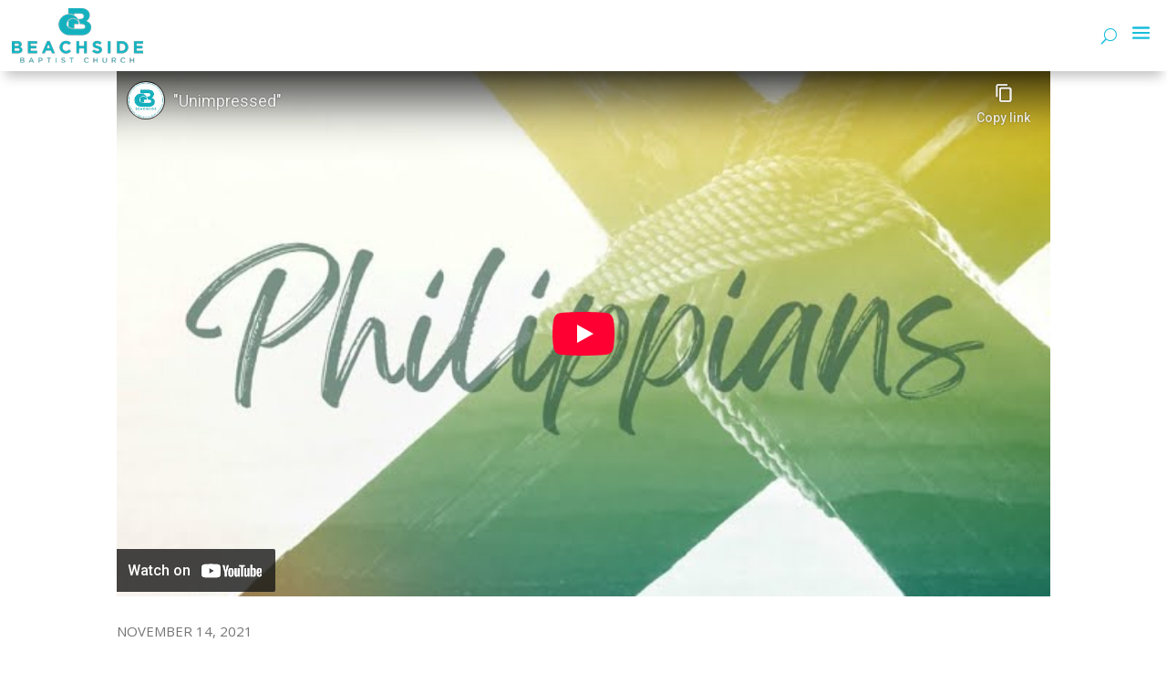

--- FILE ---
content_type: text/html; charset=utf-8
request_url: https://www.youtube-nocookie.com/embed/B7Bf5n3qHnk
body_size: 44753
content:
<!DOCTYPE html><html lang="en" dir="ltr" data-cast-api-enabled="true"><head><meta name="viewport" content="width=device-width, initial-scale=1"><script nonce="AvTB7ZsOITEeIP0_tavpNw">if ('undefined' == typeof Symbol || 'undefined' == typeof Symbol.iterator) {delete Array.prototype.entries;}</script><style name="www-roboto" nonce="_CrJXMZtuZoC0gwuQ51mjQ">@font-face{font-family:'Roboto';font-style:normal;font-weight:400;font-stretch:100%;src:url(//fonts.gstatic.com/s/roboto/v48/KFO7CnqEu92Fr1ME7kSn66aGLdTylUAMa3GUBHMdazTgWw.woff2)format('woff2');unicode-range:U+0460-052F,U+1C80-1C8A,U+20B4,U+2DE0-2DFF,U+A640-A69F,U+FE2E-FE2F;}@font-face{font-family:'Roboto';font-style:normal;font-weight:400;font-stretch:100%;src:url(//fonts.gstatic.com/s/roboto/v48/KFO7CnqEu92Fr1ME7kSn66aGLdTylUAMa3iUBHMdazTgWw.woff2)format('woff2');unicode-range:U+0301,U+0400-045F,U+0490-0491,U+04B0-04B1,U+2116;}@font-face{font-family:'Roboto';font-style:normal;font-weight:400;font-stretch:100%;src:url(//fonts.gstatic.com/s/roboto/v48/KFO7CnqEu92Fr1ME7kSn66aGLdTylUAMa3CUBHMdazTgWw.woff2)format('woff2');unicode-range:U+1F00-1FFF;}@font-face{font-family:'Roboto';font-style:normal;font-weight:400;font-stretch:100%;src:url(//fonts.gstatic.com/s/roboto/v48/KFO7CnqEu92Fr1ME7kSn66aGLdTylUAMa3-UBHMdazTgWw.woff2)format('woff2');unicode-range:U+0370-0377,U+037A-037F,U+0384-038A,U+038C,U+038E-03A1,U+03A3-03FF;}@font-face{font-family:'Roboto';font-style:normal;font-weight:400;font-stretch:100%;src:url(//fonts.gstatic.com/s/roboto/v48/KFO7CnqEu92Fr1ME7kSn66aGLdTylUAMawCUBHMdazTgWw.woff2)format('woff2');unicode-range:U+0302-0303,U+0305,U+0307-0308,U+0310,U+0312,U+0315,U+031A,U+0326-0327,U+032C,U+032F-0330,U+0332-0333,U+0338,U+033A,U+0346,U+034D,U+0391-03A1,U+03A3-03A9,U+03B1-03C9,U+03D1,U+03D5-03D6,U+03F0-03F1,U+03F4-03F5,U+2016-2017,U+2034-2038,U+203C,U+2040,U+2043,U+2047,U+2050,U+2057,U+205F,U+2070-2071,U+2074-208E,U+2090-209C,U+20D0-20DC,U+20E1,U+20E5-20EF,U+2100-2112,U+2114-2115,U+2117-2121,U+2123-214F,U+2190,U+2192,U+2194-21AE,U+21B0-21E5,U+21F1-21F2,U+21F4-2211,U+2213-2214,U+2216-22FF,U+2308-230B,U+2310,U+2319,U+231C-2321,U+2336-237A,U+237C,U+2395,U+239B-23B7,U+23D0,U+23DC-23E1,U+2474-2475,U+25AF,U+25B3,U+25B7,U+25BD,U+25C1,U+25CA,U+25CC,U+25FB,U+266D-266F,U+27C0-27FF,U+2900-2AFF,U+2B0E-2B11,U+2B30-2B4C,U+2BFE,U+3030,U+FF5B,U+FF5D,U+1D400-1D7FF,U+1EE00-1EEFF;}@font-face{font-family:'Roboto';font-style:normal;font-weight:400;font-stretch:100%;src:url(//fonts.gstatic.com/s/roboto/v48/KFO7CnqEu92Fr1ME7kSn66aGLdTylUAMaxKUBHMdazTgWw.woff2)format('woff2');unicode-range:U+0001-000C,U+000E-001F,U+007F-009F,U+20DD-20E0,U+20E2-20E4,U+2150-218F,U+2190,U+2192,U+2194-2199,U+21AF,U+21E6-21F0,U+21F3,U+2218-2219,U+2299,U+22C4-22C6,U+2300-243F,U+2440-244A,U+2460-24FF,U+25A0-27BF,U+2800-28FF,U+2921-2922,U+2981,U+29BF,U+29EB,U+2B00-2BFF,U+4DC0-4DFF,U+FFF9-FFFB,U+10140-1018E,U+10190-1019C,U+101A0,U+101D0-101FD,U+102E0-102FB,U+10E60-10E7E,U+1D2C0-1D2D3,U+1D2E0-1D37F,U+1F000-1F0FF,U+1F100-1F1AD,U+1F1E6-1F1FF,U+1F30D-1F30F,U+1F315,U+1F31C,U+1F31E,U+1F320-1F32C,U+1F336,U+1F378,U+1F37D,U+1F382,U+1F393-1F39F,U+1F3A7-1F3A8,U+1F3AC-1F3AF,U+1F3C2,U+1F3C4-1F3C6,U+1F3CA-1F3CE,U+1F3D4-1F3E0,U+1F3ED,U+1F3F1-1F3F3,U+1F3F5-1F3F7,U+1F408,U+1F415,U+1F41F,U+1F426,U+1F43F,U+1F441-1F442,U+1F444,U+1F446-1F449,U+1F44C-1F44E,U+1F453,U+1F46A,U+1F47D,U+1F4A3,U+1F4B0,U+1F4B3,U+1F4B9,U+1F4BB,U+1F4BF,U+1F4C8-1F4CB,U+1F4D6,U+1F4DA,U+1F4DF,U+1F4E3-1F4E6,U+1F4EA-1F4ED,U+1F4F7,U+1F4F9-1F4FB,U+1F4FD-1F4FE,U+1F503,U+1F507-1F50B,U+1F50D,U+1F512-1F513,U+1F53E-1F54A,U+1F54F-1F5FA,U+1F610,U+1F650-1F67F,U+1F687,U+1F68D,U+1F691,U+1F694,U+1F698,U+1F6AD,U+1F6B2,U+1F6B9-1F6BA,U+1F6BC,U+1F6C6-1F6CF,U+1F6D3-1F6D7,U+1F6E0-1F6EA,U+1F6F0-1F6F3,U+1F6F7-1F6FC,U+1F700-1F7FF,U+1F800-1F80B,U+1F810-1F847,U+1F850-1F859,U+1F860-1F887,U+1F890-1F8AD,U+1F8B0-1F8BB,U+1F8C0-1F8C1,U+1F900-1F90B,U+1F93B,U+1F946,U+1F984,U+1F996,U+1F9E9,U+1FA00-1FA6F,U+1FA70-1FA7C,U+1FA80-1FA89,U+1FA8F-1FAC6,U+1FACE-1FADC,U+1FADF-1FAE9,U+1FAF0-1FAF8,U+1FB00-1FBFF;}@font-face{font-family:'Roboto';font-style:normal;font-weight:400;font-stretch:100%;src:url(//fonts.gstatic.com/s/roboto/v48/KFO7CnqEu92Fr1ME7kSn66aGLdTylUAMa3OUBHMdazTgWw.woff2)format('woff2');unicode-range:U+0102-0103,U+0110-0111,U+0128-0129,U+0168-0169,U+01A0-01A1,U+01AF-01B0,U+0300-0301,U+0303-0304,U+0308-0309,U+0323,U+0329,U+1EA0-1EF9,U+20AB;}@font-face{font-family:'Roboto';font-style:normal;font-weight:400;font-stretch:100%;src:url(//fonts.gstatic.com/s/roboto/v48/KFO7CnqEu92Fr1ME7kSn66aGLdTylUAMa3KUBHMdazTgWw.woff2)format('woff2');unicode-range:U+0100-02BA,U+02BD-02C5,U+02C7-02CC,U+02CE-02D7,U+02DD-02FF,U+0304,U+0308,U+0329,U+1D00-1DBF,U+1E00-1E9F,U+1EF2-1EFF,U+2020,U+20A0-20AB,U+20AD-20C0,U+2113,U+2C60-2C7F,U+A720-A7FF;}@font-face{font-family:'Roboto';font-style:normal;font-weight:400;font-stretch:100%;src:url(//fonts.gstatic.com/s/roboto/v48/KFO7CnqEu92Fr1ME7kSn66aGLdTylUAMa3yUBHMdazQ.woff2)format('woff2');unicode-range:U+0000-00FF,U+0131,U+0152-0153,U+02BB-02BC,U+02C6,U+02DA,U+02DC,U+0304,U+0308,U+0329,U+2000-206F,U+20AC,U+2122,U+2191,U+2193,U+2212,U+2215,U+FEFF,U+FFFD;}@font-face{font-family:'Roboto';font-style:normal;font-weight:500;font-stretch:100%;src:url(//fonts.gstatic.com/s/roboto/v48/KFO7CnqEu92Fr1ME7kSn66aGLdTylUAMa3GUBHMdazTgWw.woff2)format('woff2');unicode-range:U+0460-052F,U+1C80-1C8A,U+20B4,U+2DE0-2DFF,U+A640-A69F,U+FE2E-FE2F;}@font-face{font-family:'Roboto';font-style:normal;font-weight:500;font-stretch:100%;src:url(//fonts.gstatic.com/s/roboto/v48/KFO7CnqEu92Fr1ME7kSn66aGLdTylUAMa3iUBHMdazTgWw.woff2)format('woff2');unicode-range:U+0301,U+0400-045F,U+0490-0491,U+04B0-04B1,U+2116;}@font-face{font-family:'Roboto';font-style:normal;font-weight:500;font-stretch:100%;src:url(//fonts.gstatic.com/s/roboto/v48/KFO7CnqEu92Fr1ME7kSn66aGLdTylUAMa3CUBHMdazTgWw.woff2)format('woff2');unicode-range:U+1F00-1FFF;}@font-face{font-family:'Roboto';font-style:normal;font-weight:500;font-stretch:100%;src:url(//fonts.gstatic.com/s/roboto/v48/KFO7CnqEu92Fr1ME7kSn66aGLdTylUAMa3-UBHMdazTgWw.woff2)format('woff2');unicode-range:U+0370-0377,U+037A-037F,U+0384-038A,U+038C,U+038E-03A1,U+03A3-03FF;}@font-face{font-family:'Roboto';font-style:normal;font-weight:500;font-stretch:100%;src:url(//fonts.gstatic.com/s/roboto/v48/KFO7CnqEu92Fr1ME7kSn66aGLdTylUAMawCUBHMdazTgWw.woff2)format('woff2');unicode-range:U+0302-0303,U+0305,U+0307-0308,U+0310,U+0312,U+0315,U+031A,U+0326-0327,U+032C,U+032F-0330,U+0332-0333,U+0338,U+033A,U+0346,U+034D,U+0391-03A1,U+03A3-03A9,U+03B1-03C9,U+03D1,U+03D5-03D6,U+03F0-03F1,U+03F4-03F5,U+2016-2017,U+2034-2038,U+203C,U+2040,U+2043,U+2047,U+2050,U+2057,U+205F,U+2070-2071,U+2074-208E,U+2090-209C,U+20D0-20DC,U+20E1,U+20E5-20EF,U+2100-2112,U+2114-2115,U+2117-2121,U+2123-214F,U+2190,U+2192,U+2194-21AE,U+21B0-21E5,U+21F1-21F2,U+21F4-2211,U+2213-2214,U+2216-22FF,U+2308-230B,U+2310,U+2319,U+231C-2321,U+2336-237A,U+237C,U+2395,U+239B-23B7,U+23D0,U+23DC-23E1,U+2474-2475,U+25AF,U+25B3,U+25B7,U+25BD,U+25C1,U+25CA,U+25CC,U+25FB,U+266D-266F,U+27C0-27FF,U+2900-2AFF,U+2B0E-2B11,U+2B30-2B4C,U+2BFE,U+3030,U+FF5B,U+FF5D,U+1D400-1D7FF,U+1EE00-1EEFF;}@font-face{font-family:'Roboto';font-style:normal;font-weight:500;font-stretch:100%;src:url(//fonts.gstatic.com/s/roboto/v48/KFO7CnqEu92Fr1ME7kSn66aGLdTylUAMaxKUBHMdazTgWw.woff2)format('woff2');unicode-range:U+0001-000C,U+000E-001F,U+007F-009F,U+20DD-20E0,U+20E2-20E4,U+2150-218F,U+2190,U+2192,U+2194-2199,U+21AF,U+21E6-21F0,U+21F3,U+2218-2219,U+2299,U+22C4-22C6,U+2300-243F,U+2440-244A,U+2460-24FF,U+25A0-27BF,U+2800-28FF,U+2921-2922,U+2981,U+29BF,U+29EB,U+2B00-2BFF,U+4DC0-4DFF,U+FFF9-FFFB,U+10140-1018E,U+10190-1019C,U+101A0,U+101D0-101FD,U+102E0-102FB,U+10E60-10E7E,U+1D2C0-1D2D3,U+1D2E0-1D37F,U+1F000-1F0FF,U+1F100-1F1AD,U+1F1E6-1F1FF,U+1F30D-1F30F,U+1F315,U+1F31C,U+1F31E,U+1F320-1F32C,U+1F336,U+1F378,U+1F37D,U+1F382,U+1F393-1F39F,U+1F3A7-1F3A8,U+1F3AC-1F3AF,U+1F3C2,U+1F3C4-1F3C6,U+1F3CA-1F3CE,U+1F3D4-1F3E0,U+1F3ED,U+1F3F1-1F3F3,U+1F3F5-1F3F7,U+1F408,U+1F415,U+1F41F,U+1F426,U+1F43F,U+1F441-1F442,U+1F444,U+1F446-1F449,U+1F44C-1F44E,U+1F453,U+1F46A,U+1F47D,U+1F4A3,U+1F4B0,U+1F4B3,U+1F4B9,U+1F4BB,U+1F4BF,U+1F4C8-1F4CB,U+1F4D6,U+1F4DA,U+1F4DF,U+1F4E3-1F4E6,U+1F4EA-1F4ED,U+1F4F7,U+1F4F9-1F4FB,U+1F4FD-1F4FE,U+1F503,U+1F507-1F50B,U+1F50D,U+1F512-1F513,U+1F53E-1F54A,U+1F54F-1F5FA,U+1F610,U+1F650-1F67F,U+1F687,U+1F68D,U+1F691,U+1F694,U+1F698,U+1F6AD,U+1F6B2,U+1F6B9-1F6BA,U+1F6BC,U+1F6C6-1F6CF,U+1F6D3-1F6D7,U+1F6E0-1F6EA,U+1F6F0-1F6F3,U+1F6F7-1F6FC,U+1F700-1F7FF,U+1F800-1F80B,U+1F810-1F847,U+1F850-1F859,U+1F860-1F887,U+1F890-1F8AD,U+1F8B0-1F8BB,U+1F8C0-1F8C1,U+1F900-1F90B,U+1F93B,U+1F946,U+1F984,U+1F996,U+1F9E9,U+1FA00-1FA6F,U+1FA70-1FA7C,U+1FA80-1FA89,U+1FA8F-1FAC6,U+1FACE-1FADC,U+1FADF-1FAE9,U+1FAF0-1FAF8,U+1FB00-1FBFF;}@font-face{font-family:'Roboto';font-style:normal;font-weight:500;font-stretch:100%;src:url(//fonts.gstatic.com/s/roboto/v48/KFO7CnqEu92Fr1ME7kSn66aGLdTylUAMa3OUBHMdazTgWw.woff2)format('woff2');unicode-range:U+0102-0103,U+0110-0111,U+0128-0129,U+0168-0169,U+01A0-01A1,U+01AF-01B0,U+0300-0301,U+0303-0304,U+0308-0309,U+0323,U+0329,U+1EA0-1EF9,U+20AB;}@font-face{font-family:'Roboto';font-style:normal;font-weight:500;font-stretch:100%;src:url(//fonts.gstatic.com/s/roboto/v48/KFO7CnqEu92Fr1ME7kSn66aGLdTylUAMa3KUBHMdazTgWw.woff2)format('woff2');unicode-range:U+0100-02BA,U+02BD-02C5,U+02C7-02CC,U+02CE-02D7,U+02DD-02FF,U+0304,U+0308,U+0329,U+1D00-1DBF,U+1E00-1E9F,U+1EF2-1EFF,U+2020,U+20A0-20AB,U+20AD-20C0,U+2113,U+2C60-2C7F,U+A720-A7FF;}@font-face{font-family:'Roboto';font-style:normal;font-weight:500;font-stretch:100%;src:url(//fonts.gstatic.com/s/roboto/v48/KFO7CnqEu92Fr1ME7kSn66aGLdTylUAMa3yUBHMdazQ.woff2)format('woff2');unicode-range:U+0000-00FF,U+0131,U+0152-0153,U+02BB-02BC,U+02C6,U+02DA,U+02DC,U+0304,U+0308,U+0329,U+2000-206F,U+20AC,U+2122,U+2191,U+2193,U+2212,U+2215,U+FEFF,U+FFFD;}</style><script name="www-roboto" nonce="AvTB7ZsOITEeIP0_tavpNw">if (document.fonts && document.fonts.load) {document.fonts.load("400 10pt Roboto", "E"); document.fonts.load("500 10pt Roboto", "E");}</script><link rel="stylesheet" href="/s/player/652bbb94/www-player.css" name="www-player" nonce="_CrJXMZtuZoC0gwuQ51mjQ"><style nonce="_CrJXMZtuZoC0gwuQ51mjQ">html {overflow: hidden;}body {font: 12px Roboto, Arial, sans-serif; background-color: #000; color: #fff; height: 100%; width: 100%; overflow: hidden; position: absolute; margin: 0; padding: 0;}#player {width: 100%; height: 100%;}h1 {text-align: center; color: #fff;}h3 {margin-top: 6px; margin-bottom: 3px;}.player-unavailable {position: absolute; top: 0; left: 0; right: 0; bottom: 0; padding: 25px; font-size: 13px; background: url(/img/meh7.png) 50% 65% no-repeat;}.player-unavailable .message {text-align: left; margin: 0 -5px 15px; padding: 0 5px 14px; border-bottom: 1px solid #888; font-size: 19px; font-weight: normal;}.player-unavailable a {color: #167ac6; text-decoration: none;}</style><script nonce="AvTB7ZsOITEeIP0_tavpNw">var ytcsi={gt:function(n){n=(n||"")+"data_";return ytcsi[n]||(ytcsi[n]={tick:{},info:{},gel:{preLoggedGelInfos:[]}})},now:window.performance&&window.performance.timing&&window.performance.now&&window.performance.timing.navigationStart?function(){return window.performance.timing.navigationStart+window.performance.now()}:function(){return(new Date).getTime()},tick:function(l,t,n){var ticks=ytcsi.gt(n).tick;var v=t||ytcsi.now();if(ticks[l]){ticks["_"+l]=ticks["_"+l]||[ticks[l]];ticks["_"+l].push(v)}ticks[l]=
v},info:function(k,v,n){ytcsi.gt(n).info[k]=v},infoGel:function(p,n){ytcsi.gt(n).gel.preLoggedGelInfos.push(p)},setStart:function(t,n){ytcsi.tick("_start",t,n)}};
(function(w,d){function isGecko(){if(!w.navigator)return false;try{if(w.navigator.userAgentData&&w.navigator.userAgentData.brands&&w.navigator.userAgentData.brands.length){var brands=w.navigator.userAgentData.brands;var i=0;for(;i<brands.length;i++)if(brands[i]&&brands[i].brand==="Firefox")return true;return false}}catch(e){setTimeout(function(){throw e;})}if(!w.navigator.userAgent)return false;var ua=w.navigator.userAgent;return ua.indexOf("Gecko")>0&&ua.toLowerCase().indexOf("webkit")<0&&ua.indexOf("Edge")<
0&&ua.indexOf("Trident")<0&&ua.indexOf("MSIE")<0}ytcsi.setStart(w.performance?w.performance.timing.responseStart:null);var isPrerender=(d.visibilityState||d.webkitVisibilityState)=="prerender";var vName=!d.visibilityState&&d.webkitVisibilityState?"webkitvisibilitychange":"visibilitychange";if(isPrerender){var startTick=function(){ytcsi.setStart();d.removeEventListener(vName,startTick)};d.addEventListener(vName,startTick,false)}if(d.addEventListener)d.addEventListener(vName,function(){ytcsi.tick("vc")},
false);if(isGecko()){var isHidden=(d.visibilityState||d.webkitVisibilityState)=="hidden";if(isHidden)ytcsi.tick("vc")}var slt=function(el,t){setTimeout(function(){var n=ytcsi.now();el.loadTime=n;if(el.slt)el.slt()},t)};w.__ytRIL=function(el){if(!el.getAttribute("data-thumb"))if(w.requestAnimationFrame)w.requestAnimationFrame(function(){slt(el,0)});else slt(el,16)}})(window,document);
</script><script nonce="AvTB7ZsOITEeIP0_tavpNw">var ytcfg={d:function(){return window.yt&&yt.config_||ytcfg.data_||(ytcfg.data_={})},get:function(k,o){return k in ytcfg.d()?ytcfg.d()[k]:o},set:function(){var a=arguments;if(a.length>1)ytcfg.d()[a[0]]=a[1];else{var k;for(k in a[0])ytcfg.d()[k]=a[0][k]}}};
ytcfg.set({"CLIENT_CANARY_STATE":"none","DEVICE":"cbr\u003dChrome\u0026cbrand\u003dapple\u0026cbrver\u003d131.0.0.0\u0026ceng\u003dWebKit\u0026cengver\u003d537.36\u0026cos\u003dMacintosh\u0026cosver\u003d10_15_7\u0026cplatform\u003dDESKTOP","EVENT_ID":"gAJ_afjdEJ7b2_gP76f40Ak","EXPERIMENT_FLAGS":{"ab_det_apm":true,"ab_det_el_h":true,"ab_det_em_inj":true,"ab_l_sig_st":true,"ab_l_sig_st_e":true,"action_companion_center_align_description":true,"allow_skip_networkless":true,"always_send_and_write":true,"att_web_record_metrics":true,"attmusi":true,"c3_enable_button_impression_logging":true,"c3_watch_page_component":true,"cancel_pending_navs":true,"clean_up_manual_attribution_header":true,"config_age_report_killswitch":true,"cow_optimize_idom_compat":true,"csi_on_gel":true,"delhi_mweb_colorful_sd":true,"delhi_mweb_colorful_sd_v2":true,"deprecate_pair_servlet_enabled":true,"desktop_sparkles_light_cta_button":true,"disable_child_node_auto_formatted_strings":true,"disable_log_to_visitor_layer":true,"disable_pacf_logging_for_memory_limited_tv":true,"embeds_enable_eid_enforcement_for_youtube":true,"embeds_enable_info_panel_dismissal":true,"embeds_enable_pfp_always_unbranded":true,"embeds_muted_autoplay_sound_fix":true,"embeds_serve_es6_client":true,"embeds_web_nwl_disable_nocookie":true,"embeds_web_updated_shorts_definition_fix":true,"enable_active_view_display_ad_renderer_web_home":true,"enable_ad_disclosure_banner_a11y_fix":true,"enable_android_web_view_top_insets_bugfix":true,"enable_client_sli_logging":true,"enable_client_streamz_web":true,"enable_client_ve_spec":true,"enable_cloud_save_error_popup_after_retry":true,"enable_dai_sdf_h5_preroll":true,"enable_datasync_id_header_in_web_vss_pings":true,"enable_default_mono_cta_migration_web_client":true,"enable_docked_chat_messages":true,"enable_drop_shadow_experiment":true,"enable_embeds_new_caption_language_picker":true,"enable_entity_store_from_dependency_injection":true,"enable_inline_muted_playback_on_web_search":true,"enable_inline_muted_playback_on_web_search_for_vdc":true,"enable_inline_muted_playback_on_web_search_for_vdcb":true,"enable_is_mini_app_page_active_bugfix":true,"enable_logging_first_user_action_after_game_ready":true,"enable_ltc_param_fetch_from_innertube":true,"enable_masthead_mweb_padding_fix":true,"enable_menu_renderer_button_in_mweb_hclr":true,"enable_mini_app_command_handler_mweb_fix":true,"enable_mini_guide_downloads_item":true,"enable_mixed_direction_formatted_strings":true,"enable_mweb_new_caption_language_picker":true,"enable_names_handles_account_switcher":true,"enable_network_request_logging_on_game_events":true,"enable_new_paid_product_placement":true,"enable_open_in_new_tab_icon_for_short_dr_for_desktop_search":true,"enable_open_yt_content":true,"enable_origin_query_parameter_bugfix":true,"enable_pause_ads_on_ytv_html5":true,"enable_payments_purchase_manager":true,"enable_pdp_icon_prefetch":true,"enable_pl_r_si_fa":true,"enable_place_pivot_url":true,"enable_pv_screen_modern_text":true,"enable_removing_navbar_title_on_hashtag_page_mweb":true,"enable_rta_manager":true,"enable_sdf_companion_h5":true,"enable_sdf_dai_h5_midroll":true,"enable_sdf_h5_endemic_mid_post_roll":true,"enable_sdf_on_h5_unplugged_vod_midroll":true,"enable_sdf_shorts_player_bytes_h5":true,"enable_sending_unwrapped_game_audio_as_serialized_metadata":true,"enable_sfv_effect_pivot_url":true,"enable_shorts_new_carousel":true,"enable_skip_ad_guidance_prompt":true,"enable_skippable_ads_for_unplugged_ad_pod":true,"enable_smearing_expansion_dai":true,"enable_time_out_messages":true,"enable_timeline_view_modern_transcript_fe":true,"enable_video_display_compact_button_group_for_desktop_search":true,"enable_web_delhi_icons":true,"enable_web_home_top_landscape_image_layout_level_click":true,"enable_web_tiered_gel":true,"enable_window_constrained_buy_flow_dialog":true,"enable_wiz_queue_effect_and_on_init_initial_runs":true,"enable_ypc_spinners":true,"enable_yt_ata_iframe_authuser":true,"export_networkless_options":true,"export_player_version_to_ytconfig":true,"fill_single_video_with_notify_to_lasr":true,"fix_ad_miniplayer_controls_rendering":true,"fix_ads_tracking_for_swf_config_deprecation_mweb":true,"h5_companion_enable_adcpn_macro_substitution_for_click_pings":true,"h5_inplayer_enable_adcpn_macro_substitution_for_click_pings":true,"h5_reset_cache_and_filter_before_update_masthead":true,"hide_channel_creation_title_for_mweb":true,"high_ccv_client_side_caching_h5":true,"html5_log_trigger_events_with_debug_data":true,"html5_ssdai_enable_media_end_cue_range":true,"idb_immediate_commit":true,"il_attach_cache_limit":true,"il_use_view_model_logging_context":true,"is_browser_support_for_webcam_streaming":true,"json_condensed_response":true,"kev_adb_pg":true,"kevlar_gel_error_routing":true,"kevlar_watch_cinematics":true,"live_chat_enable_controller_extraction":true,"live_chat_enable_rta_manager":true,"log_click_with_layer_from_element_in_command_handler":true,"mdx_enable_privacy_disclosure_ui":true,"mdx_load_cast_api_bootstrap_script":true,"medium_progress_bar_modification":true,"migrate_remaining_web_ad_badges_to_innertube":true,"mobile_account_menu_refresh":true,"mweb_account_linking_noapp":true,"mweb_allow_modern_search_suggest_behavior":true,"mweb_animated_actions":true,"mweb_app_upsell_button_direct_to_app":true,"mweb_c3_enable_adaptive_signals":true,"mweb_c3_library_page_enable_recent_shelf":true,"mweb_c3_remove_web_navigation_endpoint_data":true,"mweb_c3_use_canonical_from_player_response":true,"mweb_cinematic_watch":true,"mweb_command_handler":true,"mweb_delay_watch_initial_data":true,"mweb_disable_searchbar_scroll":true,"mweb_enable_browse_chunks":true,"mweb_enable_fine_scrubbing_for_recs":true,"mweb_enable_imp_portal":true,"mweb_enable_keto_batch_player_fullscreen":true,"mweb_enable_keto_batch_player_progress_bar":true,"mweb_enable_keto_batch_player_tooltips":true,"mweb_enable_lockup_view_model_for_ucp":true,"mweb_enable_mix_panel_title_metadata":true,"mweb_enable_more_drawer":true,"mweb_enable_optional_fullscreen_landscape_locking":true,"mweb_enable_overlay_touch_manager":true,"mweb_enable_premium_carve_out_fix":true,"mweb_enable_refresh_detection":true,"mweb_enable_search_imp":true,"mweb_enable_shorts_video_preload":true,"mweb_enable_skippables_on_jio_phone":true,"mweb_enable_two_line_title_on_shorts":true,"mweb_enable_varispeed_controller":true,"mweb_enable_watch_feed_infinite_scroll":true,"mweb_enable_wrapped_unplugged_pause_membership_dialog_renderer":true,"mweb_fix_monitor_visibility_after_render":true,"mweb_force_ios_fallback_to_native_control":true,"mweb_fp_auto_fullscreen":true,"mweb_fullscreen_controls":true,"mweb_fullscreen_controls_action_buttons":true,"mweb_fullscreen_watch_system":true,"mweb_home_reactive_shorts":true,"mweb_innertube_search_command":true,"mweb_kaios_enable_autoplay_switch_view_model":true,"mweb_lang_in_html":true,"mweb_like_button_synced_with_entities":true,"mweb_logo_use_home_page_ve":true,"mweb_native_control_in_faux_fullscreen_shared":true,"mweb_player_control_on_hover":true,"mweb_player_delhi_dtts":true,"mweb_player_settings_use_bottom_sheet":true,"mweb_player_show_previous_next_buttons_in_playlist":true,"mweb_player_skip_no_op_state_changes":true,"mweb_player_user_select_none":true,"mweb_playlist_engagement_panel":true,"mweb_progress_bar_seek_on_mouse_click":true,"mweb_pull_2_full":true,"mweb_pull_2_full_enable_touch_handlers":true,"mweb_schedule_warm_watch_response":true,"mweb_searchbox_legacy_navigation":true,"mweb_see_fewer_shorts":true,"mweb_shorts_comments_panel_id_change":true,"mweb_shorts_early_continuation":true,"mweb_show_ios_smart_banner":true,"mweb_show_sign_in_button_from_header":true,"mweb_use_server_url_on_startup":true,"mweb_watch_captions_enable_auto_translate":true,"mweb_watch_captions_set_default_size":true,"mweb_watch_stop_scheduler_on_player_response":true,"mweb_watchfeed_big_thumbnails":true,"mweb_yt_searchbox":true,"networkless_logging":true,"no_client_ve_attach_unless_shown":true,"pageid_as_header_web":true,"playback_settings_use_switch_menu":true,"player_controls_autonav_fix":true,"player_controls_skip_double_signal_update":true,"polymer_bad_build_labels":true,"polymer_verifiy_app_state":true,"qoe_send_and_write":true,"remove_chevron_from_ad_disclosure_banner_h5":true,"remove_masthead_channel_banner_on_refresh":true,"remove_slot_id_exited_trigger_for_dai_in_player_slot_expire":true,"replace_client_url_parsing_with_server_signal":true,"service_worker_enabled":true,"service_worker_push_enabled":true,"service_worker_push_home_page_prompt":true,"service_worker_push_watch_page_prompt":true,"shell_load_gcf":true,"shorten_initial_gel_batch_timeout":true,"should_use_yt_voice_endpoint_in_kaios":true,"smarter_ve_dedupping":true,"speedmaster_no_seek":true,"stop_handling_click_for_non_rendering_overlay_layout":true,"suppress_error_204_logging":true,"synced_panel_scrolling_controller":true,"use_event_time_ms_header":true,"use_fifo_for_networkless":true,"use_request_time_ms_header":true,"use_session_based_sampling":true,"use_thumbnail_overlay_time_status_renderer_for_live_badge":true,"vss_final_ping_send_and_write":true,"vss_playback_use_send_and_write":true,"web_adaptive_repeat_ase":true,"web_always_load_chat_support":true,"web_api_url":true,"web_attributed_string_deep_equal_bugfix":true,"web_autonav_allow_off_by_default":true,"web_button_vm_refactor_disabled":true,"web_c3_log_app_init_finish":true,"web_component_wrapper_track_owner":true,"web_csi_action_sampling_enabled":true,"web_dedupe_ve_grafting":true,"web_disable_backdrop_filter":true,"web_enable_ab_rsp_cl":true,"web_enable_course_icon_update":true,"web_enable_error_204":true,"web_gcf_hashes_innertube":true,"web_gel_timeout_cap":true,"web_parent_target_for_sheets":true,"web_persist_server_autonav_state_on_client":true,"web_playback_associated_log_ctt":true,"web_playback_associated_ve":true,"web_prefetch_preload_video":true,"web_progress_bar_draggable":true,"web_shorts_just_watched_on_channel_and_pivot_study":true,"web_shorts_just_watched_overlay":true,"web_shorts_wn_shelf_header_tuning":true,"web_update_panel_visibility_logging_fix":true,"web_watch_controls_state_signals":true,"web_wiz_attributed_string":true,"webfe_mweb_watch_microdata":true,"webfe_watch_shorts_canonical_url_fix":true,"webpo_exit_on_net_err":true,"wiz_diff_overwritable":true,"wiz_stamper_new_context_api":true,"woffle_used_state_report":true,"wpo_gel_strz":true,"H5_async_logging_delay_ms":30000.0,"attention_logging_scroll_throttle":500.0,"autoplay_pause_by_lact_sampling_fraction":0.0,"cinematic_watch_effect_opacity":0.4,"log_window_onerror_fraction":0.1,"speedmaster_playback_rate":2.0,"tv_pacf_logging_sample_rate":0.01,"web_attention_logging_scroll_throttle":500.0,"web_load_prediction_threshold":0.1,"web_navigation_prediction_threshold":0.1,"web_pbj_log_warning_rate":0.0,"web_system_health_fraction":0.01,"ytidb_transaction_ended_event_rate_limit":0.02,"active_time_update_interval_ms":10000,"att_init_delay":500,"autoplay_pause_by_lact_sec":0,"botguard_async_snapshot_timeout_ms":3000,"check_navigator_accuracy_timeout_ms":0,"cinematic_watch_css_filter_blur_strength":40,"cinematic_watch_fade_out_duration":500,"close_webview_delay_ms":100,"cloud_save_game_data_rate_limit_ms":3000,"compression_disable_point":10,"custom_active_view_tos_timeout_ms":3600000,"embeds_widget_poll_interval_ms":0,"gel_min_batch_size":3,"gel_queue_timeout_max_ms":60000,"get_async_timeout_ms":60000,"hide_cta_for_home_web_video_ads_animate_in_time":2,"html5_byterate_soft_cap":0,"initial_gel_batch_timeout":2000,"max_body_size_to_compress":500000,"max_prefetch_window_sec_for_livestream_optimization":10,"min_prefetch_offset_sec_for_livestream_optimization":20,"mini_app_container_iframe_src_update_delay_ms":0,"multiple_preview_news_duration_time":11000,"mweb_c3_toast_duration_ms":5000,"mweb_deep_link_fallback_timeout_ms":10000,"mweb_delay_response_received_actions":100,"mweb_fp_dpad_rate_limit_ms":0,"mweb_fp_dpad_watch_title_clamp_lines":0,"mweb_history_manager_cache_size":100,"mweb_ios_fullscreen_playback_transition_delay_ms":500,"mweb_ios_fullscreen_system_pause_epilson_ms":0,"mweb_override_response_store_expiration_ms":0,"mweb_shorts_early_continuation_trigger_threshold":4,"mweb_w2w_max_age_seconds":0,"mweb_watch_captions_default_size":2,"neon_dark_launch_gradient_count":0,"network_polling_interval":30000,"play_click_interval_ms":30000,"play_ping_interval_ms":10000,"prefetch_comments_ms_after_video":0,"send_config_hash_timer":0,"service_worker_push_logged_out_prompt_watches":-1,"service_worker_push_prompt_cap":-1,"service_worker_push_prompt_delay_microseconds":3888000000000,"slow_compressions_before_abandon_count":4,"speedmaster_cancellation_movement_dp":10,"speedmaster_touch_activation_ms":500,"web_attention_logging_throttle":500,"web_foreground_heartbeat_interval_ms":28000,"web_gel_debounce_ms":10000,"web_logging_max_batch":100,"web_max_tracing_events":50,"web_tracing_session_replay":0,"wil_icon_max_concurrent_fetches":9999,"ytidb_remake_db_retries":3,"ytidb_reopen_db_retries":3,"WebClientReleaseProcessCritical__youtube_embeds_client_version_override":"","WebClientReleaseProcessCritical__youtube_embeds_web_client_version_override":"","WebClientReleaseProcessCritical__youtube_mweb_client_version_override":"","debug_forced_internalcountrycode":"","embeds_web_synth_ch_headers_banned_urls_regex":"","enable_web_media_service":"DISABLED","il_payload_scraping":"","live_chat_unicode_emoji_json_url":"https://www.gstatic.com/youtube/img/emojis/emojis-svg-9.json","mweb_deep_link_feature_tag_suffix":"11268432","mweb_enable_shorts_innertube_player_prefetch_trigger":"NONE","mweb_fp_dpad":"home,search,browse,channel,create_channel,experiments,settings,trending,oops,404,paid_memberships,sponsorship,premium,shorts","mweb_fp_dpad_linear_navigation":"","mweb_fp_dpad_linear_navigation_visitor":"","mweb_fp_dpad_visitor":"","mweb_preload_video_by_player_vars":"","place_pivot_triggering_container_alternate":"","place_pivot_triggering_counterfactual_container_alternate":"","service_worker_push_force_notification_prompt_tag":"1","service_worker_scope":"/","suggest_exp_str":"","web_client_version_override":"","kevlar_command_handler_command_banlist":[],"mini_app_ids_without_game_ready":["UgkxHHtsak1SC8mRGHMZewc4HzeAY3yhPPmJ","Ugkx7OgzFqE6z_5Mtf4YsotGfQNII1DF_RBm"],"web_op_signal_type_banlist":[],"web_tracing_enabled_spans":["event","command"]},"GAPI_HINT_PARAMS":"m;/_/scs/abc-static/_/js/k\u003dgapi.gapi.en.FZb77tO2YW4.O/d\u003d1/rs\u003dAHpOoo8lqavmo6ayfVxZovyDiP6g3TOVSQ/m\u003d__features__","GAPI_HOST":"https://apis.google.com","GAPI_LOCALE":"en_US","GL":"US","HL":"en","HTML_DIR":"ltr","HTML_LANG":"en","INNERTUBE_API_KEY":"AIzaSyAO_FJ2SlqU8Q4STEHLGCilw_Y9_11qcW8","INNERTUBE_API_VERSION":"v1","INNERTUBE_CLIENT_NAME":"WEB_EMBEDDED_PLAYER","INNERTUBE_CLIENT_VERSION":"1.20260130.01.00","INNERTUBE_CONTEXT":{"client":{"hl":"en","gl":"US","remoteHost":"18.119.100.20","deviceMake":"Apple","deviceModel":"","visitorData":"[base64]%3D%3D","userAgent":"Mozilla/5.0 (Macintosh; Intel Mac OS X 10_15_7) AppleWebKit/537.36 (KHTML, like Gecko) Chrome/131.0.0.0 Safari/537.36; ClaudeBot/1.0; +claudebot@anthropic.com),gzip(gfe)","clientName":"WEB_EMBEDDED_PLAYER","clientVersion":"1.20260130.01.00","osName":"Macintosh","osVersion":"10_15_7","originalUrl":"https://www.youtube-nocookie.com/embed/B7Bf5n3qHnk","platform":"DESKTOP","clientFormFactor":"UNKNOWN_FORM_FACTOR","configInfo":{"appInstallData":"[base64]"},"browserName":"Chrome","browserVersion":"131.0.0.0","acceptHeader":"text/html,application/xhtml+xml,application/xml;q\u003d0.9,image/webp,image/apng,*/*;q\u003d0.8,application/signed-exchange;v\u003db3;q\u003d0.9","deviceExperimentId":"ChxOell3TVRjNU56UTBOakl5TkRZME9EWTVOZz09EICF_MsGGICF_MsG","rolloutToken":"CKGv8Oai9qj5WxCxv6ef5LeSAxixv6ef5LeSAw%3D%3D"},"user":{"lockedSafetyMode":false},"request":{"useSsl":true},"clickTracking":{"clickTrackingParams":"IhMI+J2nn+S3kgMVnu0WCR3vEx6a"},"thirdParty":{"embeddedPlayerContext":{"embeddedPlayerEncryptedContext":"AD5ZzFTREDsaDMCwNMTgfDsqCeGevgHzye0614v01r9l4rbiaIWZ0uMDx-7_mbEZrixhQo2BAeYF5VU28Xz2lcCZfU8R1CUUMv0epuq6VweQqmG5LhuihGvd79R2GvVGikRUy_rG6hmAe30tIhnP5n1OEzgYqipqIzy-cxSl","ancestorOriginsSupported":false}}},"INNERTUBE_CONTEXT_CLIENT_NAME":56,"INNERTUBE_CONTEXT_CLIENT_VERSION":"1.20260130.01.00","INNERTUBE_CONTEXT_GL":"US","INNERTUBE_CONTEXT_HL":"en","LATEST_ECATCHER_SERVICE_TRACKING_PARAMS":{"client.name":"WEB_EMBEDDED_PLAYER","client.jsfeat":"2021"},"LOGGED_IN":false,"PAGE_BUILD_LABEL":"youtube.embeds.web_20260130_01_RC00","PAGE_CL":863108022,"SERVER_NAME":"WebFE","VISITOR_DATA":"[base64]%3D%3D","WEB_PLAYER_CONTEXT_CONFIGS":{"WEB_PLAYER_CONTEXT_CONFIG_ID_EMBEDDED_PLAYER":{"rootElementId":"movie_player","jsUrl":"/s/player/652bbb94/player_ias.vflset/en_US/base.js","cssUrl":"/s/player/652bbb94/www-player.css","contextId":"WEB_PLAYER_CONTEXT_CONFIG_ID_EMBEDDED_PLAYER","eventLabel":"embedded","contentRegion":"US","hl":"en_US","hostLanguage":"en","innertubeApiKey":"AIzaSyAO_FJ2SlqU8Q4STEHLGCilw_Y9_11qcW8","innertubeApiVersion":"v1","innertubeContextClientVersion":"1.20260130.01.00","device":{"brand":"apple","model":"","browser":"Chrome","browserVersion":"131.0.0.0","os":"Macintosh","osVersion":"10_15_7","platform":"DESKTOP","interfaceName":"WEB_EMBEDDED_PLAYER","interfaceVersion":"1.20260130.01.00"},"serializedExperimentIds":"23848212,24004644,51010235,51063643,51098299,51204329,51222973,51340662,51349914,51353393,51366423,51372679,51389629,51404808,51425031,51458176,51489567,51490331,51500051,51505436,51530495,51534669,51560386,51564351,51565116,51566373,51566864,51578633,51583567,51583821,51585555,51586118,51605258,51605395,51609829,51611457,51615065,51620867,51621065,51622844,51631301,51637029,51638932,51648336,51672162,51681662,51683502,51684302,51684307,51693511,51693995,51696107,51696619,51700777,51701616,51705183,51713237,51717190,51717747,51718246,51719110,51719411,51719628,51729217,51732102,51735451,51737134,51737356,51737869,51740812,51742377,51742828,51742876,51744562,51746147,51749572,51751855,51751895,51752092,51752633,51754305,51759209,51762120,51763569","serializedExperimentFlags":"H5_async_logging_delay_ms\u003d30000.0\u0026PlayerWeb__h5_enable_advisory_rating_restrictions\u003dtrue\u0026a11y_h5_associate_survey_question\u003dtrue\u0026ab_det_apm\u003dtrue\u0026ab_det_el_h\u003dtrue\u0026ab_det_em_inj\u003dtrue\u0026ab_l_sig_st\u003dtrue\u0026ab_l_sig_st_e\u003dtrue\u0026action_companion_center_align_description\u003dtrue\u0026ad_pod_disable_companion_persist_ads_quality\u003dtrue\u0026add_stmp_logs_for_voice_boost\u003dtrue\u0026allow_autohide_on_paused_videos\u003dtrue\u0026allow_drm_override\u003dtrue\u0026allow_live_autoplay\u003dtrue\u0026allow_poltergust_autoplay\u003dtrue\u0026allow_skip_networkless\u003dtrue\u0026allow_vp9_1080p_mq_enc\u003dtrue\u0026always_cache_redirect_endpoint\u003dtrue\u0026always_send_and_write\u003dtrue\u0026annotation_module_vast_cards_load_logging_fraction\u003d0.0\u0026assign_drm_family_by_format\u003dtrue\u0026att_web_record_metrics\u003dtrue\u0026attention_logging_scroll_throttle\u003d500.0\u0026attmusi\u003dtrue\u0026autoplay_time\u003d10000\u0026autoplay_time_for_fullscreen\u003d-1\u0026autoplay_time_for_music_content\u003d-1\u0026bg_vm_reinit_threshold\u003d7200000\u0026block_tvhtml5_simply_embedded\u003dtrue\u0026blocked_packages_for_sps\u003d[]\u0026botguard_async_snapshot_timeout_ms\u003d3000\u0026captions_url_add_ei\u003dtrue\u0026check_navigator_accuracy_timeout_ms\u003d0\u0026clean_up_manual_attribution_header\u003dtrue\u0026compression_disable_point\u003d10\u0026cow_optimize_idom_compat\u003dtrue\u0026csi_on_gel\u003dtrue\u0026custom_active_view_tos_timeout_ms\u003d3600000\u0026dash_manifest_version\u003d5\u0026debug_bandaid_hostname\u003d\u0026debug_bandaid_port\u003d0\u0026debug_sherlog_username\u003d\u0026delhi_fast_follow_autonav_toggle\u003dtrue\u0026delhi_modern_player_default_thumbnail_percentage\u003d0.0\u0026delhi_modern_player_faster_autohide_delay_ms\u003d2000\u0026delhi_modern_player_pause_thumbnail_percentage\u003d0.6\u0026delhi_modern_web_player_blending_mode\u003d\u0026delhi_modern_web_player_disable_frosted_glass\u003dtrue\u0026delhi_modern_web_player_horizontal_volume_controls\u003dtrue\u0026delhi_modern_web_player_lhs_volume_controls\u003dtrue\u0026delhi_modern_web_player_responsive_compact_controls_threshold\u003d0\u0026deprecate_22\u003dtrue\u0026deprecate_delay_ping\u003dtrue\u0026deprecate_pair_servlet_enabled\u003dtrue\u0026desktop_sparkles_light_cta_button\u003dtrue\u0026disable_av1_setting\u003dtrue\u0026disable_branding_context\u003dtrue\u0026disable_channel_id_check_for_suspended_channels\u003dtrue\u0026disable_child_node_auto_formatted_strings\u003dtrue\u0026disable_lifa_for_supex_users\u003dtrue\u0026disable_log_to_visitor_layer\u003dtrue\u0026disable_mdx_connection_in_mdx_module_for_music_web\u003dtrue\u0026disable_pacf_logging_for_memory_limited_tv\u003dtrue\u0026disable_reduced_fullscreen_autoplay_countdown_for_minors\u003dtrue\u0026disable_reel_item_watch_format_filtering\u003dtrue\u0026disable_threegpp_progressive_formats\u003dtrue\u0026disable_touch_events_on_skip_button\u003dtrue\u0026edge_encryption_fill_primary_key_version\u003dtrue\u0026embeds_enable_info_panel_dismissal\u003dtrue\u0026embeds_enable_move_set_center_crop_to_public\u003dtrue\u0026embeds_enable_per_video_embed_config\u003dtrue\u0026embeds_enable_pfp_always_unbranded\u003dtrue\u0026embeds_web_lite_mode\u003d1\u0026embeds_web_nwl_disable_nocookie\u003dtrue\u0026embeds_web_synth_ch_headers_banned_urls_regex\u003d\u0026enable_active_view_display_ad_renderer_web_home\u003dtrue\u0026enable_active_view_lr_shorts_video\u003dtrue\u0026enable_active_view_web_shorts_video\u003dtrue\u0026enable_ad_cpn_macro_substitution_for_click_pings\u003dtrue\u0026enable_ad_disclosure_banner_a11y_fix\u003dtrue\u0026enable_antiscraping_web_player_expired\u003dtrue\u0026enable_app_promo_endcap_eml_on_tablet\u003dtrue\u0026enable_batched_cross_device_pings_in_gel_fanout\u003dtrue\u0026enable_cast_for_web_unplugged\u003dtrue\u0026enable_cast_on_music_web\u003dtrue\u0026enable_cipher_for_manifest_urls\u003dtrue\u0026enable_cleanup_masthead_autoplay_hack_fix\u003dtrue\u0026enable_client_page_id_header_for_first_party_pings\u003dtrue\u0026enable_client_sli_logging\u003dtrue\u0026enable_client_ve_spec\u003dtrue\u0026enable_cta_banner_on_unplugged_lr\u003dtrue\u0026enable_custom_playhead_parsing\u003dtrue\u0026enable_dai_sdf_h5_preroll\u003dtrue\u0026enable_datasync_id_header_in_web_vss_pings\u003dtrue\u0026enable_default_mono_cta_migration_web_client\u003dtrue\u0026enable_dsa_ad_badge_for_action_endcap_on_android\u003dtrue\u0026enable_dsa_ad_badge_for_action_endcap_on_ios\u003dtrue\u0026enable_entity_store_from_dependency_injection\u003dtrue\u0026enable_error_corrections_infocard_web_client\u003dtrue\u0026enable_error_corrections_infocards_icon_web\u003dtrue\u0026enable_inline_muted_playback_on_web_search\u003dtrue\u0026enable_inline_muted_playback_on_web_search_for_vdc\u003dtrue\u0026enable_inline_muted_playback_on_web_search_for_vdcb\u003dtrue\u0026enable_kabuki_comments_on_shorts\u003ddisabled\u0026enable_ltc_param_fetch_from_innertube\u003dtrue\u0026enable_mixed_direction_formatted_strings\u003dtrue\u0026enable_modern_skip_button_on_web\u003dtrue\u0026enable_new_paid_product_placement\u003dtrue\u0026enable_open_in_new_tab_icon_for_short_dr_for_desktop_search\u003dtrue\u0026enable_out_of_stock_text_all_surfaces\u003dtrue\u0026enable_paid_content_overlay_bugfix\u003dtrue\u0026enable_pause_ads_on_ytv_html5\u003dtrue\u0026enable_pl_r_si_fa\u003dtrue\u0026enable_policy_based_hqa_filter_in_watch_server\u003dtrue\u0026enable_progres_commands_lr_feeds\u003dtrue\u0026enable_progress_commands_lr_shorts\u003dtrue\u0026enable_publishing_region_param_in_sus\u003dtrue\u0026enable_pv_screen_modern_text\u003dtrue\u0026enable_rpr_token_on_ltl_lookup\u003dtrue\u0026enable_sdf_companion_h5\u003dtrue\u0026enable_sdf_dai_h5_midroll\u003dtrue\u0026enable_sdf_h5_endemic_mid_post_roll\u003dtrue\u0026enable_sdf_on_h5_unplugged_vod_midroll\u003dtrue\u0026enable_sdf_shorts_player_bytes_h5\u003dtrue\u0026enable_server_driven_abr\u003dtrue\u0026enable_server_driven_abr_for_backgroundable\u003dtrue\u0026enable_server_driven_abr_url_generation\u003dtrue\u0026enable_server_driven_readahead\u003dtrue\u0026enable_skip_ad_guidance_prompt\u003dtrue\u0026enable_skip_to_next_messaging\u003dtrue\u0026enable_skippable_ads_for_unplugged_ad_pod\u003dtrue\u0026enable_smart_skip_player_controls_shown_on_web\u003dtrue\u0026enable_smart_skip_player_controls_shown_on_web_increased_triggering_sensitivity\u003dtrue\u0026enable_smart_skip_speedmaster_on_web\u003dtrue\u0026enable_smearing_expansion_dai\u003dtrue\u0026enable_split_screen_ad_baseline_experience_endemic_live_h5\u003dtrue\u0026enable_to_call_playready_backend_directly\u003dtrue\u0026enable_unified_action_endcap_on_web\u003dtrue\u0026enable_video_display_compact_button_group_for_desktop_search\u003dtrue\u0026enable_voice_boost_feature\u003dtrue\u0026enable_vp9_appletv5_on_server\u003dtrue\u0026enable_watch_server_rejected_formats_logging\u003dtrue\u0026enable_web_delhi_icons\u003dtrue\u0026enable_web_home_top_landscape_image_layout_level_click\u003dtrue\u0026enable_web_media_session_metadata_fix\u003dtrue\u0026enable_web_premium_varispeed_upsell\u003dtrue\u0026enable_web_tiered_gel\u003dtrue\u0026enable_wiz_queue_effect_and_on_init_initial_runs\u003dtrue\u0026enable_yt_ata_iframe_authuser\u003dtrue\u0026enable_ytv_csdai_vp9\u003dtrue\u0026export_networkless_options\u003dtrue\u0026export_player_version_to_ytconfig\u003dtrue\u0026fill_live_request_config_in_ustreamer_config\u003dtrue\u0026fill_single_video_with_notify_to_lasr\u003dtrue\u0026filter_vb_without_non_vb_equivalents\u003dtrue\u0026filter_vp9_for_live_dai\u003dtrue\u0026fix_ad_miniplayer_controls_rendering\u003dtrue\u0026fix_ads_tracking_for_swf_config_deprecation_mweb\u003dtrue\u0026fix_h5_toggle_button_a11y\u003dtrue\u0026fix_survey_color_contrast_on_destop\u003dtrue\u0026fix_toggle_button_role_for_ad_components\u003dtrue\u0026fresca_polling_delay_override\u003d0\u0026gab_return_sabr_ssdai_config\u003dtrue\u0026gel_min_batch_size\u003d3\u0026gel_queue_timeout_max_ms\u003d60000\u0026gvi_channel_client_screen\u003dtrue\u0026h5_companion_enable_adcpn_macro_substitution_for_click_pings\u003dtrue\u0026h5_enable_ad_mbs\u003dtrue\u0026h5_inplayer_enable_adcpn_macro_substitution_for_click_pings\u003dtrue\u0026h5_reset_cache_and_filter_before_update_masthead\u003dtrue\u0026heatseeker_decoration_threshold\u003d0.0\u0026hfr_dropped_framerate_fallback_threshold\u003d0\u0026hide_cta_for_home_web_video_ads_animate_in_time\u003d2\u0026high_ccv_client_side_caching_h5\u003dtrue\u0026hls_use_new_codecs_string_api\u003dtrue\u0026html5_ad_timeout_ms\u003d0\u0026html5_adaptation_step_count\u003d0\u0026html5_ads_preroll_lock_timeout_delay_ms\u003d15000\u0026html5_allow_multiview_tile_preload\u003dtrue\u0026html5_allow_video_keyframe_without_audio\u003dtrue\u0026html5_apply_min_failures\u003dtrue\u0026html5_apply_start_time_within_ads_for_ssdai_transitions\u003dtrue\u0026html5_atr_disable_force_fallback\u003dtrue\u0026html5_att_playback_timeout_ms\u003d30000\u0026html5_attach_num_random_bytes_to_bandaid\u003d0\u0026html5_attach_po_token_to_bandaid\u003dtrue\u0026html5_autonav_cap_idle_secs\u003d0\u0026html5_autonav_quality_cap\u003d720\u0026html5_autoplay_default_quality_cap\u003d0\u0026html5_auxiliary_estimate_weight\u003d0.0\u0026html5_av1_ordinal_cap\u003d0\u0026html5_bandaid_attach_content_po_token\u003dtrue\u0026html5_block_pip_safari_delay\u003d0\u0026html5_bypass_contention_secs\u003d0.0\u0026html5_byterate_soft_cap\u003d0\u0026html5_check_for_idle_network_interval_ms\u003d-1\u0026html5_chipset_soft_cap\u003d8192\u0026html5_consume_all_buffered_bytes_one_poll\u003dtrue\u0026html5_continuous_goodput_probe_interval_ms\u003d0\u0026html5_d6de4_cloud_project_number\u003d868618676952\u0026html5_d6de4_defer_timeout_ms\u003d0\u0026html5_debug_data_log_probability\u003d0.0\u0026html5_decode_to_texture_cap\u003dtrue\u0026html5_default_ad_gain\u003d0.5\u0026html5_default_av1_threshold\u003d0\u0026html5_default_quality_cap\u003d0\u0026html5_defer_fetch_att_ms\u003d0\u0026html5_delayed_retry_count\u003d1\u0026html5_delayed_retry_delay_ms\u003d5000\u0026html5_deprecate_adservice\u003dtrue\u0026html5_deprecate_manifestful_fallback\u003dtrue\u0026html5_deprecate_video_tag_pool\u003dtrue\u0026html5_desktop_vr180_allow_panning\u003dtrue\u0026html5_df_downgrade_thresh\u003d0.6\u0026html5_disable_loop_range_for_shorts_ads\u003dtrue\u0026html5_disable_move_pssh_to_moov\u003dtrue\u0026html5_disable_non_contiguous\u003dtrue\u0026html5_disable_ustreamer_constraint_for_sabr\u003dtrue\u0026html5_disable_web_safari_dai\u003dtrue\u0026html5_displayed_frame_rate_downgrade_threshold\u003d45\u0026html5_drm_byterate_soft_cap\u003d0\u0026html5_drm_check_all_key_error_states\u003dtrue\u0026html5_drm_cpi_license_key\u003dtrue\u0026html5_drm_live_byterate_soft_cap\u003d0\u0026html5_early_media_for_sharper_shorts\u003dtrue\u0026html5_enable_ac3\u003dtrue\u0026html5_enable_audio_track_stickiness\u003dtrue\u0026html5_enable_audio_track_stickiness_phase_two\u003dtrue\u0026html5_enable_caption_changes_for_mosaic\u003dtrue\u0026html5_enable_composite_embargo\u003dtrue\u0026html5_enable_d6de4\u003dtrue\u0026html5_enable_d6de4_cold_start_and_error\u003dtrue\u0026html5_enable_d6de4_idle_priority_job\u003dtrue\u0026html5_enable_drc\u003dtrue\u0026html5_enable_drc_toggle_api\u003dtrue\u0026html5_enable_eac3\u003dtrue\u0026html5_enable_embedded_player_visibility_signals\u003dtrue\u0026html5_enable_oduc\u003dtrue\u0026html5_enable_sabr_from_watch_server\u003dtrue\u0026html5_enable_sabr_host_fallback\u003dtrue\u0026html5_enable_server_driven_request_cancellation\u003dtrue\u0026html5_enable_sps_retry_backoff_metadata_requests\u003dtrue\u0026html5_enable_ssdai_transition_with_only_enter_cuerange\u003dtrue\u0026html5_enable_triggering_cuepoint_for_slot\u003dtrue\u0026html5_enable_tvos_dash\u003dtrue\u0026html5_enable_tvos_encrypted_vp9\u003dtrue\u0026html5_enable_widevine_for_alc\u003dtrue\u0026html5_enable_widevine_for_fast_linear\u003dtrue\u0026html5_encourage_array_coalescing\u003dtrue\u0026html5_fill_default_mosaic_audio_track_id\u003dtrue\u0026html5_fix_drm_license_constraint_for_tv_and_onesie\u003dtrue\u0026html5_fix_multi_audio_offline_playback\u003dtrue\u0026html5_fixed_media_duration_for_request\u003d0\u0026html5_force_sabr_from_watch_server_for_dfss\u003dtrue\u0026html5_forward_click_tracking_params_on_reload\u003dtrue\u0026html5_gapless_ad_autoplay_on_video_to_ad_only\u003dtrue\u0026html5_gapless_ended_transition_buffer_ms\u003d200\u0026html5_gapless_handoff_close_end_long_rebuffer_cfl\u003dtrue\u0026html5_gapless_handoff_close_end_long_rebuffer_delay_ms\u003d0\u0026html5_gapless_loop_seek_offset_in_milli\u003d0\u0026html5_gapless_slow_seek_cfl\u003dtrue\u0026html5_gapless_slow_seek_delay_ms\u003d0\u0026html5_gapless_slow_start_delay_ms\u003d0\u0026html5_generate_content_po_token\u003dtrue\u0026html5_generate_session_po_token\u003dtrue\u0026html5_gl_fps_threshold\u003d0\u0026html5_hard_cap_max_vertical_resolution_for_shorts\u003d0\u0026html5_hdcp_probing_stream_url\u003d\u0026html5_head_miss_secs\u003d0.0\u0026html5_hfr_quality_cap\u003d0\u0026html5_high_res_logging_percent\u003d1.0\u0026html5_hopeless_secs\u003d0\u0026html5_huli_ssdai_use_playback_state\u003dtrue\u0026html5_idle_rate_limit_ms\u003d0\u0026html5_ignore_sabrseek_during_adskip\u003dtrue\u0026html5_innertube_heartbeats_for_fairplay\u003dtrue\u0026html5_innertube_heartbeats_for_playready\u003dtrue\u0026html5_innertube_heartbeats_for_widevine\u003dtrue\u0026html5_jumbo_mobile_subsegment_readahead_target\u003d3.0\u0026html5_jumbo_ull_nonstreaming_mffa_ms\u003d4000\u0026html5_jumbo_ull_subsegment_readahead_target\u003d1.3\u0026html5_kabuki_drm_live_51_default_off\u003dtrue\u0026html5_license_constraint_delay\u003d5000\u0026html5_live_abr_head_miss_fraction\u003d0.0\u0026html5_live_abr_repredict_fraction\u003d0.0\u0026html5_live_chunk_readahead_proxima_override\u003d0\u0026html5_live_low_latency_bandwidth_window\u003d0.0\u0026html5_live_normal_latency_bandwidth_window\u003d0.0\u0026html5_live_quality_cap\u003d0\u0026html5_live_ultra_low_latency_bandwidth_window\u003d0.0\u0026html5_liveness_drift_chunk_override\u003d0\u0026html5_liveness_drift_proxima_override\u003d0\u0026html5_log_audio_abr\u003dtrue\u0026html5_log_experiment_id_from_player_response_to_ctmp\u003d\u0026html5_log_first_ssdai_requests_killswitch\u003dtrue\u0026html5_log_rebuffer_events\u003d5\u0026html5_log_trigger_events_with_debug_data\u003dtrue\u0026html5_log_vss_extra_lr_cparams_freq\u003d\u0026html5_long_rebuffer_jiggle_cmt_delay_ms\u003d0\u0026html5_long_rebuffer_threshold_ms\u003d30000\u0026html5_manifestless_unplugged\u003dtrue\u0026html5_manifestless_vp9_otf\u003dtrue\u0026html5_max_buffer_health_for_downgrade_prop\u003d0.0\u0026html5_max_buffer_health_for_downgrade_secs\u003d0.0\u0026html5_max_byterate\u003d0\u0026html5_max_discontinuity_rewrite_count\u003d0\u0026html5_max_drift_per_track_secs\u003d0.0\u0026html5_max_headm_for_streaming_xhr\u003d0\u0026html5_max_live_dvr_window_plus_margin_secs\u003d46800.0\u0026html5_max_quality_sel_upgrade\u003d0\u0026html5_max_redirect_response_length\u003d8192\u0026html5_max_selectable_quality_ordinal\u003d0\u0026html5_max_vertical_resolution\u003d0\u0026html5_maximum_readahead_seconds\u003d0.0\u0026html5_media_fullscreen\u003dtrue\u0026html5_media_time_weight_prop\u003d0.0\u0026html5_min_failures_to_delay_retry\u003d3\u0026html5_min_media_duration_for_append_prop\u003d0.0\u0026html5_min_media_duration_for_cabr_slice\u003d0.01\u0026html5_min_playback_advance_for_steady_state_secs\u003d0\u0026html5_min_quality_ordinal\u003d0\u0026html5_min_readbehind_cap_secs\u003d60\u0026html5_min_readbehind_secs\u003d0\u0026html5_min_seconds_between_format_selections\u003d0.0\u0026html5_min_selectable_quality_ordinal\u003d0\u0026html5_min_startup_buffered_media_duration_for_live_secs\u003d0.0\u0026html5_min_startup_buffered_media_duration_secs\u003d1.2\u0026html5_min_startup_duration_live_secs\u003d0.25\u0026html5_min_underrun_buffered_pre_steady_state_ms\u003d0\u0026html5_min_upgrade_health_secs\u003d0.0\u0026html5_minimum_readahead_seconds\u003d0.0\u0026html5_mock_content_binding_for_session_token\u003d\u0026html5_move_disable_airplay\u003dtrue\u0026html5_no_placeholder_rollbacks\u003dtrue\u0026html5_non_onesie_attach_po_token\u003dtrue\u0026html5_offline_download_timeout_retry_limit\u003d4\u0026html5_offline_failure_retry_limit\u003d2\u0026html5_offline_playback_position_sync\u003dtrue\u0026html5_offline_prevent_redownload_downloaded_video\u003dtrue\u0026html5_onesie_check_timeout\u003dtrue\u0026html5_onesie_defer_content_loader_ms\u003d0\u0026html5_onesie_live_ttl_secs\u003d8\u0026html5_onesie_prewarm_interval_ms\u003d0\u0026html5_onesie_prewarm_max_lact_ms\u003d0\u0026html5_onesie_redirector_timeout_ms\u003d0\u0026html5_onesie_use_signed_onesie_ustreamer_config\u003dtrue\u0026html5_override_micro_discontinuities_threshold_ms\u003d-1\u0026html5_paced_poll_min_health_ms\u003d0\u0026html5_paced_poll_ms\u003d0\u0026html5_pause_on_nonforeground_platform_errors\u003dtrue\u0026html5_peak_shave\u003dtrue\u0026html5_perf_cap_override_sticky\u003dtrue\u0026html5_performance_cap_floor\u003d360\u0026html5_perserve_av1_perf_cap\u003dtrue\u0026html5_picture_in_picture_logging_onresize_ratio\u003d0.0\u0026html5_platform_max_buffer_health_oversend_duration_secs\u003d0.0\u0026html5_platform_minimum_readahead_seconds\u003d0.0\u0026html5_platform_whitelisted_for_frame_accurate_seeks\u003dtrue\u0026html5_player_att_initial_delay_ms\u003d3000\u0026html5_player_att_retry_delay_ms\u003d1500\u0026html5_player_autonav_logging\u003dtrue\u0026html5_player_dynamic_bottom_gradient\u003dtrue\u0026html5_player_min_build_cl\u003d-1\u0026html5_player_preload_ad_fix\u003dtrue\u0026html5_post_interrupt_readahead\u003d20\u0026html5_prefer_language_over_codec\u003dtrue\u0026html5_prefer_server_bwe3\u003dtrue\u0026html5_preload_wait_time_secs\u003d0.0\u0026html5_prevent_mobile_background_play_on_event_shared\u003dtrue\u0026html5_probe_primary_delay_base_ms\u003d0\u0026html5_process_all_encrypted_events\u003dtrue\u0026html5_publish_all_cuepoints\u003dtrue\u0026html5_qoe_proto_mock_length\u003d0\u0026html5_query_sw_secure_crypto_for_android\u003dtrue\u0026html5_random_playback_cap\u003d0\u0026html5_record_is_offline_on_playback_attempt_start\u003dtrue\u0026html5_record_ump_timing\u003dtrue\u0026html5_reload_by_kabuki_app\u003dtrue\u0026html5_remove_command_triggered_companions\u003dtrue\u0026html5_remove_not_servable_check_killswitch\u003dtrue\u0026html5_report_fatal_drm_restricted_error_killswitch\u003dtrue\u0026html5_report_slow_ads_as_error\u003dtrue\u0026html5_repredict_interval_ms\u003d0\u0026html5_request_only_hdr_or_sdr_keys\u003dtrue\u0026html5_request_size_max_kb\u003d0\u0026html5_request_size_min_kb\u003d0\u0026html5_reseek_after_time_jump_cfl\u003dtrue\u0026html5_reseek_after_time_jump_delay_ms\u003d0\u0026html5_resource_bad_status_delay_scaling\u003d1.5\u0026html5_restrict_streaming_xhr_on_sqless_requests\u003dtrue\u0026html5_retry_downloads_for_expiration\u003dtrue\u0026html5_retry_on_drm_key_error\u003dtrue\u0026html5_retry_on_drm_unavailable\u003dtrue\u0026html5_retry_quota_exceeded_via_seek\u003dtrue\u0026html5_return_playback_if_already_preloaded\u003dtrue\u0026html5_sabr_enable_server_xtag_selection\u003dtrue\u0026html5_sabr_force_max_network_interruption_duration_ms\u003d0\u0026html5_sabr_ignore_skipad_before_completion\u003dtrue\u0026html5_sabr_live_timing\u003dtrue\u0026html5_sabr_log_server_xtag_selection_onesie_mismatch\u003dtrue\u0026html5_sabr_min_media_bytes_factor_to_append_for_stream\u003d0.0\u0026html5_sabr_non_streaming_xhr_soft_cap\u003d0\u0026html5_sabr_non_streaming_xhr_vod_request_cancellation_timeout_ms\u003d0\u0026html5_sabr_remove_all_quality_constraints_for_drm_traffic\u003dtrue\u0026html5_sabr_report_partial_segment_estimated_duration\u003dtrue\u0026html5_sabr_report_request_cancellation_info\u003dtrue\u0026html5_sabr_request_limit_per_period\u003d20\u0026html5_sabr_request_limit_per_period_for_low_latency\u003d50\u0026html5_sabr_request_limit_per_period_for_ultra_low_latency\u003d20\u0026html5_sabr_skip_client_audio_init_selection\u003dtrue\u0026html5_sabr_unused_bloat_size_bytes\u003d0\u0026html5_samsung_kant_limit_max_bitrate\u003d0\u0026html5_seek_jiggle_cmt_delay_ms\u003d8000\u0026html5_seek_new_elem_delay_ms\u003d12000\u0026html5_seek_new_elem_shorts_delay_ms\u003d2000\u0026html5_seek_new_media_element_shorts_reuse_cfl\u003dtrue\u0026html5_seek_new_media_element_shorts_reuse_delay_ms\u003d0\u0026html5_seek_new_media_source_shorts_reuse_cfl\u003dtrue\u0026html5_seek_new_media_source_shorts_reuse_delay_ms\u003d0\u0026html5_seek_set_cmt_delay_ms\u003d2000\u0026html5_seek_timeout_delay_ms\u003d20000\u0026html5_server_stitched_dai_decorated_url_retry_limit\u003d5\u0026html5_session_po_token_interval_time_ms\u003d900000\u0026html5_set_video_id_as_expected_content_binding\u003dtrue\u0026html5_shorts_gapless_ad_slow_start_cfl\u003dtrue\u0026html5_shorts_gapless_ad_slow_start_delay_ms\u003d0\u0026html5_shorts_gapless_next_buffer_in_seconds\u003d0\u0026html5_shorts_gapless_no_gllat\u003dtrue\u0026html5_shorts_gapless_slow_start_delay_ms\u003d0\u0026html5_show_drc_toggle\u003dtrue\u0026html5_simplified_backup_timeout_sabr_live\u003dtrue\u0026html5_skip_empty_po_token\u003dtrue\u0026html5_skip_slow_ad_delay_ms\u003d15000\u0026html5_slow_start_no_media_source_delay_ms\u003d0\u0026html5_slow_start_timeout_delay_ms\u003d20000\u0026html5_ssdai_enable_media_end_cue_range\u003dtrue\u0026html5_ssdai_enable_new_seek_logic\u003dtrue\u0026html5_ssdai_failure_retry_limit\u003d0\u0026html5_ssdai_log_missing_ad_config_reason\u003dtrue\u0026html5_stall_factor\u003d0.0\u0026html5_sticky_duration_mos\u003d0\u0026html5_store_xhr_headers_readable\u003dtrue\u0026html5_streaming_resilience\u003dtrue\u0026html5_streaming_xhr_time_based_consolidation_ms\u003d-1\u0026html5_subsegment_readahead_load_speed_check_interval\u003d0.5\u0026html5_subsegment_readahead_min_buffer_health_secs\u003d0.25\u0026html5_subsegment_readahead_min_buffer_health_secs_on_timeout\u003d0.1\u0026html5_subsegment_readahead_min_load_speed\u003d1.5\u0026html5_subsegment_readahead_seek_latency_fudge\u003d0.5\u0026html5_subsegment_readahead_target_buffer_health_secs\u003d0.5\u0026html5_subsegment_readahead_timeout_secs\u003d2.0\u0026html5_track_overshoot\u003dtrue\u0026html5_transfer_processing_logs_interval\u003d1000\u0026html5_ugc_live_audio_51\u003dtrue\u0026html5_ugc_vod_audio_51\u003dtrue\u0026html5_unreported_seek_reseek_delay_ms\u003d0\u0026html5_update_time_on_seeked\u003dtrue\u0026html5_use_init_selected_audio\u003dtrue\u0026html5_use_jsonformatter_to_parse_player_response\u003dtrue\u0026html5_use_post_for_media\u003dtrue\u0026html5_use_shared_owl_instance\u003dtrue\u0026html5_use_ump\u003dtrue\u0026html5_use_ump_timing\u003dtrue\u0026html5_use_video_transition_endpoint_heartbeat\u003dtrue\u0026html5_video_tbd_min_kb\u003d0\u0026html5_viewport_undersend_maximum\u003d0.0\u0026html5_volume_slider_tooltip\u003dtrue\u0026html5_wasm_initialization_delay_ms\u003d0.0\u0026html5_web_po_experiment_ids\u003d[]\u0026html5_web_po_request_key\u003d\u0026html5_web_po_token_disable_caching\u003dtrue\u0026html5_webpo_idle_priority_job\u003dtrue\u0026html5_webpo_kaios_defer_timeout_ms\u003d0\u0026html5_woffle_resume\u003dtrue\u0026html5_workaround_delay_trigger\u003dtrue\u0026idb_immediate_commit\u003dtrue\u0026ignore_overlapping_cue_points_on_endemic_live_html5\u003dtrue\u0026il_attach_cache_limit\u003dtrue\u0026il_payload_scraping\u003d\u0026il_use_view_model_logging_context\u003dtrue\u0026initial_gel_batch_timeout\u003d2000\u0026injected_license_handler_error_code\u003d0\u0026injected_license_handler_license_status\u003d0\u0026ios_and_android_fresca_polling_delay_override\u003d0\u0026itdrm_always_generate_media_keys\u003dtrue\u0026itdrm_always_use_widevine_sdk\u003dtrue\u0026itdrm_disable_external_key_rotation_system_ids\u003d[]\u0026itdrm_enable_revocation_reporting\u003dtrue\u0026itdrm_injected_license_service_error_code\u003d0\u0026itdrm_set_sabr_license_constraint\u003dtrue\u0026itdrm_use_fairplay_sdk\u003dtrue\u0026itdrm_use_widevine_sdk_for_premium_content\u003dtrue\u0026itdrm_use_widevine_sdk_only_for_sampled_dod\u003dtrue\u0026itdrm_widevine_hardened_vmp_mode\u003dlog\u0026json_condensed_response\u003dtrue\u0026kev_adb_pg\u003dtrue\u0026kevlar_command_handler_command_banlist\u003d[]\u0026kevlar_delhi_modern_web_endscreen_ideal_tile_width_percentage\u003d0.27\u0026kevlar_delhi_modern_web_endscreen_max_rows\u003d2\u0026kevlar_delhi_modern_web_endscreen_max_width\u003d500\u0026kevlar_delhi_modern_web_endscreen_min_width\u003d200\u0026kevlar_gel_error_routing\u003dtrue\u0026kevlar_miniplayer_expand_top\u003dtrue\u0026kevlar_miniplayer_play_pause_on_scrim\u003dtrue\u0026kevlar_playback_associated_queue\u003dtrue\u0026launch_license_service_all_ott_videos_automatic_fail_open\u003dtrue\u0026live_chat_enable_controller_extraction\u003dtrue\u0026live_chat_enable_rta_manager\u003dtrue\u0026live_chunk_readahead\u003d3\u0026log_click_with_layer_from_element_in_command_handler\u003dtrue\u0026log_window_onerror_fraction\u003d0.1\u0026manifestless_post_live\u003dtrue\u0026manifestless_post_live_ufph\u003dtrue\u0026max_body_size_to_compress\u003d500000\u0026max_cdfe_quality_ordinal\u003d0\u0026max_prefetch_window_sec_for_livestream_optimization\u003d10\u0026max_resolution_for_white_noise\u003d360\u0026mdx_enable_privacy_disclosure_ui\u003dtrue\u0026mdx_load_cast_api_bootstrap_script\u003dtrue\u0026migrate_remaining_web_ad_badges_to_innertube\u003dtrue\u0026min_prefetch_offset_sec_for_livestream_optimization\u003d20\u0026mta_drc_mutual_exclusion_removal\u003dtrue\u0026music_enable_shared_audio_tier_logic\u003dtrue\u0026mweb_account_linking_noapp\u003dtrue\u0026mweb_enable_browse_chunks\u003dtrue\u0026mweb_enable_fine_scrubbing_for_recs\u003dtrue\u0026mweb_enable_skippables_on_jio_phone\u003dtrue\u0026mweb_native_control_in_faux_fullscreen_shared\u003dtrue\u0026mweb_player_control_on_hover\u003dtrue\u0026mweb_progress_bar_seek_on_mouse_click\u003dtrue\u0026mweb_shorts_comments_panel_id_change\u003dtrue\u0026network_polling_interval\u003d30000\u0026networkless_logging\u003dtrue\u0026new_codecs_string_api_uses_legacy_style\u003dtrue\u0026no_client_ve_attach_unless_shown\u003dtrue\u0026no_drm_on_demand_with_cc_license\u003dtrue\u0026no_filler_video_for_ssa_playbacks\u003dtrue\u0026onesie_add_gfe_frontline_to_player_request\u003dtrue\u0026onesie_enable_override_headm\u003dtrue\u0026override_drm_required_playback_policy_channels\u003d[]\u0026pageid_as_header_web\u003dtrue\u0026player_ads_set_adformat_on_client\u003dtrue\u0026player_bootstrap_method\u003dtrue\u0026player_destroy_old_version\u003dtrue\u0026player_enable_playback_playlist_change\u003dtrue\u0026player_new_info_card_format\u003dtrue\u0026player_underlay_min_player_width\u003d768.0\u0026player_underlay_video_width_fraction\u003d0.6\u0026player_web_canary\u003dtrue\u0026player_web_canary_stage\u003d2\u0026player_web_is_canary\u003dtrue\u0026playready_first_play_expiration\u003d-1\u0026podcasts_videostats_default_flush_interval_seconds\u003d0\u0026polymer_bad_build_labels\u003dtrue\u0026polymer_verifiy_app_state\u003dtrue\u0026populate_format_set_info_in_cdfe_formats\u003dtrue\u0026populate_head_minus_in_watch_server\u003dtrue\u0026preskip_button_style_ads_backend\u003d\u0026proxima_auto_threshold_max_network_interruption_duration_ms\u003d0\u0026proxima_auto_threshold_min_bandwidth_estimate_bytes_per_sec\u003d0\u0026qoe_nwl_downloads\u003dtrue\u0026qoe_send_and_write\u003dtrue\u0026quality_cap_for_inline_playback\u003d0\u0026quality_cap_for_inline_playback_ads\u003d0\u0026read_ahead_model_name\u003d\u0026refactor_mta_default_track_selection\u003dtrue\u0026reject_hidden_live_formats\u003dtrue\u0026reject_live_vp9_mq_clear_with_no_abr_ladder\u003dtrue\u0026remove_chevron_from_ad_disclosure_banner_h5\u003dtrue\u0026remove_masthead_channel_banner_on_refresh\u003dtrue\u0026remove_slot_id_exited_trigger_for_dai_in_player_slot_expire\u003dtrue\u0026replace_client_url_parsing_with_server_signal\u003dtrue\u0026replace_playability_retriever_in_watch\u003dtrue\u0026return_drm_product_unknown_for_clear_playbacks\u003dtrue\u0026sabr_enable_host_fallback\u003dtrue\u0026self_podding_header_string_template\u003dself_podding_interstitial_message\u0026self_podding_midroll_choice_string_template\u003dself_podding_midroll_choice\u0026send_config_hash_timer\u003d0\u0026serve_adaptive_fmts_for_live_streams\u003dtrue\u0026set_mock_id_as_expected_content_binding\u003d\u0026shell_load_gcf\u003dtrue\u0026shorten_initial_gel_batch_timeout\u003dtrue\u0026shorts_mode_to_player_api\u003dtrue\u0026simply_embedded_enable_botguard\u003dtrue\u0026slow_compressions_before_abandon_count\u003d4\u0026small_avatars_for_comments\u003dtrue\u0026smart_skip_web_player_bar_min_hover_length_milliseconds\u003d1000\u0026smarter_ve_dedupping\u003dtrue\u0026speedmaster_cancellation_movement_dp\u003d10\u0026speedmaster_playback_rate\u003d2.0\u0026speedmaster_touch_activation_ms\u003d500\u0026stop_handling_click_for_non_rendering_overlay_layout\u003dtrue\u0026streaming_data_emergency_itag_blacklist\u003d[]\u0026substitute_ad_cpn_macro_in_ssdai\u003dtrue\u0026suppress_error_204_logging\u003dtrue\u0026trim_adaptive_formats_signature_cipher_for_sabr_content\u003dtrue\u0026tv_pacf_logging_sample_rate\u003d0.01\u0026tvhtml5_unplugged_preload_cache_size\u003d5\u0026use_event_time_ms_header\u003dtrue\u0026use_fifo_for_networkless\u003dtrue\u0026use_generated_media_keys_in_fairplay_requests\u003dtrue\u0026use_inlined_player_rpc\u003dtrue\u0026use_new_codecs_string_api\u003dtrue\u0026use_request_time_ms_header\u003dtrue\u0026use_rta_for_player\u003dtrue\u0026use_session_based_sampling\u003dtrue\u0026use_simplified_remove_webm_rules\u003dtrue\u0026use_thumbnail_overlay_time_status_renderer_for_live_badge\u003dtrue\u0026use_video_playback_premium_signal\u003dtrue\u0026variable_buffer_timeout_ms\u003d0\u0026vp9_drm_live\u003dtrue\u0026vss_final_ping_send_and_write\u003dtrue\u0026vss_playback_use_send_and_write\u003dtrue\u0026web_api_url\u003dtrue\u0026web_attention_logging_scroll_throttle\u003d500.0\u0026web_attention_logging_throttle\u003d500\u0026web_button_vm_refactor_disabled\u003dtrue\u0026web_cinematic_watch_settings\u003dtrue\u0026web_client_version_override\u003d\u0026web_collect_offline_state\u003dtrue\u0026web_component_wrapper_track_owner\u003dtrue\u0026web_csi_action_sampling_enabled\u003dtrue\u0026web_dedupe_ve_grafting\u003dtrue\u0026web_enable_ab_rsp_cl\u003dtrue\u0026web_enable_caption_language_preference_stickiness\u003dtrue\u0026web_enable_course_icon_update\u003dtrue\u0026web_enable_error_204\u003dtrue\u0026web_enable_keyboard_shortcut_for_timely_actions\u003dtrue\u0026web_enable_shopping_timely_shelf_client\u003dtrue\u0026web_enable_timely_actions\u003dtrue\u0026web_fix_fine_scrubbing_false_play\u003dtrue\u0026web_foreground_heartbeat_interval_ms\u003d28000\u0026web_fullscreen_shorts\u003dtrue\u0026web_gcf_hashes_innertube\u003dtrue\u0026web_gel_debounce_ms\u003d10000\u0026web_gel_timeout_cap\u003dtrue\u0026web_heat_map_v2\u003dtrue\u0026web_hide_next_button\u003dtrue\u0026web_hide_watch_info_empty\u003dtrue\u0026web_load_prediction_threshold\u003d0.1\u0026web_logging_max_batch\u003d100\u0026web_max_tracing_events\u003d50\u0026web_navigation_prediction_threshold\u003d0.1\u0026web_op_signal_type_banlist\u003d[]\u0026web_playback_associated_log_ctt\u003dtrue\u0026web_playback_associated_ve\u003dtrue\u0026web_player_api_logging_fraction\u003d0.01\u0026web_player_big_mode_screen_width_cutoff\u003d4001\u0026web_player_default_peeking_px\u003d36\u0026web_player_enable_featured_product_banner_exclusives_on_desktop\u003dtrue\u0026web_player_enable_featured_product_banner_promotion_text_on_desktop\u003dtrue\u0026web_player_innertube_playlist_update\u003dtrue\u0026web_player_ipp_canary_type_for_logging\u003dexperiment\u0026web_player_log_click_before_generating_ve_conversion_params\u003dtrue\u0026web_player_miniplayer_in_context_menu\u003dtrue\u0026web_player_mouse_idle_wait_time_ms\u003d3000\u0026web_player_music_visualizer_treatment\u003dfake\u0026web_player_offline_playlist_auto_refresh\u003dtrue\u0026web_player_playable_sequences_refactor\u003dtrue\u0026web_player_quick_hide_timeout_ms\u003d250\u0026web_player_seek_chapters_by_shortcut\u003dtrue\u0026web_player_seek_overlay_additional_arrow_threshold\u003d200\u0026web_player_seek_overlay_duration_bump_scale\u003d0.9\u0026web_player_seek_overlay_linger_duration\u003d1000\u0026web_player_sentinel_is_uniplayer\u003dtrue\u0026web_player_show_music_in_this_video_graphic\u003dvideo_thumbnail\u0026web_player_spacebar_control_bugfix\u003dtrue\u0026web_player_ss_dai_ad_fetching_timeout_ms\u003d15000\u0026web_player_ss_media_time_offset\u003dtrue\u0026web_player_touch_idle_wait_time_ms\u003d4000\u0026web_player_transfer_timeout_threshold_ms\u003d10800000\u0026web_player_use_cinematic_label_2\u003dtrue\u0026web_player_use_new_api_for_quality_pullback\u003dtrue\u0026web_player_use_screen_width_for_big_mode\u003dtrue\u0026web_prefetch_preload_video\u003dtrue\u0026web_progress_bar_draggable\u003dtrue\u0026web_remix_allow_up_to_3x_playback_rate\u003dtrue\u0026web_settings_menu_surface_custom_playback\u003dtrue\u0026web_settings_use_input_slider\u003dtrue\u0026web_tracing_enabled_spans\u003d[event, command]\u0026web_tracing_session_replay\u003d0\u0026web_wiz_attributed_string\u003dtrue\u0026webpo_exit_on_net_err\u003dtrue\u0026wil_icon_max_concurrent_fetches\u003d9999\u0026wiz_diff_overwritable\u003dtrue\u0026wiz_stamper_new_context_api\u003dtrue\u0026woffle_enable_download_status\u003dtrue\u0026woffle_used_state_report\u003dtrue\u0026wpo_gel_strz\u003dtrue\u0026write_reload_player_response_token_to_ustreamer_config_for_vod\u003dtrue\u0026ws_av1_max_height_floor\u003d0\u0026ws_av1_max_width_floor\u003d0\u0026ws_use_centralized_hqa_filter\u003dtrue\u0026ytidb_remake_db_retries\u003d3\u0026ytidb_reopen_db_retries\u003d3\u0026ytidb_transaction_ended_event_rate_limit\u003d0.02","startMuted":false,"mobileIphoneSupportsInlinePlayback":true,"isMobileDevice":false,"cspNonce":"AvTB7ZsOITEeIP0_tavpNw","canaryState":"none","enableCsiLogging":true,"loaderUrl":"https://www.beachsidebaptist.com/sermon/unimpressed/","disableAutonav":false,"isEmbed":true,"disableCastApi":false,"serializedEmbedConfig":"{}","disableMdxCast":false,"datasyncId":"Vf94a803b||","encryptedHostFlags":"AD5ZzFR8ns4Lf13cqsd_QMNkRaXVn4ex1GyRKF7oxj84UTROJCdhdULj_RpHVgrLNJTszPWoblRKxoNwr1cqLIUZ5jBFIYjmVdFiVywSgU1fq23OtIxdU8m1N1YDSlUIV7b8UYvJDoA8zUhuZSbwVrCqqLaYiGSCCvc","canaryStage":"","trustedJsUrl":{"privateDoNotAccessOrElseTrustedResourceUrlWrappedValue":"/s/player/652bbb94/player_ias.vflset/en_US/base.js"},"trustedCssUrl":{"privateDoNotAccessOrElseTrustedResourceUrlWrappedValue":"/s/player/652bbb94/www-player.css"},"houseBrandUserStatus":"not_present","enableSabrOnEmbed":false,"serializedClientExperimentFlags":"45713225\u003d0\u002645713227\u003d0\u002645718175\u003d0.0\u002645718176\u003d0.0\u002645721421\u003d0\u002645725538\u003d0.0\u002645725539\u003d0.0\u002645725540\u003d0.0\u002645725541\u003d0.0\u002645725542\u003d0.0\u002645725543\u003d0.0\u002645728334\u003d0.0\u002645729215\u003dtrue\u002645732704\u003dtrue\u002645732791\u003dtrue\u002645735428\u003d4000.0\u002645737488\u003d0.0\u002645737489\u003d0.0\u002645739023\u003d0.0\u002645741339\u003d0.0\u002645741773\u003d0.0\u002645743228\u003d0.0\u002645746966\u003d0.0\u002645746967\u003d0.0\u002645747053\u003d0.0\u002645750947\u003d10240"}},"XSRF_FIELD_NAME":"session_token","XSRF_TOKEN":"[base64]\u003d\u003d","SERVER_VERSION":"control","DATASYNC_ID":"Vf94a803b||","SERIALIZED_CLIENT_CONFIG_DATA":"[base64]","ROOT_VE_TYPE":16623,"CLIENT_PROTOCOL":"h2","CLIENT_TRANSPORT":"tcp","PLAYER_CLIENT_VERSION":"1.20260127.01.00","TIME_CREATED_MS":1769931392301,"VALID_SESSION_TEMPDATA_DOMAINS":["youtu.be","youtube.com","www.youtube.com","web-green-qa.youtube.com","web-release-qa.youtube.com","web-integration-qa.youtube.com","m.youtube.com","mweb-green-qa.youtube.com","mweb-release-qa.youtube.com","mweb-integration-qa.youtube.com","studio.youtube.com","studio-green-qa.youtube.com","studio-integration-qa.youtube.com"],"LOTTIE_URL":{"privateDoNotAccessOrElseTrustedResourceUrlWrappedValue":"https://www.youtube.com/s/desktop/6cd492c3/jsbin/lottie-light.vflset/lottie-light.js"},"IDENTITY_MEMENTO":{"visitor_data":"[base64]%3D%3D"},"PLAYER_VARS":{"embedded_player_response":"{\"responseContext\":{\"serviceTrackingParams\":[{\"service\":\"CSI\",\"params\":[{\"key\":\"c\",\"value\":\"WEB_EMBEDDED_PLAYER\"},{\"key\":\"cver\",\"value\":\"1.20260130.01.00\"},{\"key\":\"yt_li\",\"value\":\"0\"},{\"key\":\"GetEmbeddedPlayer_rid\",\"value\":\"0x21feff5138f42bd3\"}]},{\"service\":\"GFEEDBACK\",\"params\":[{\"key\":\"logged_in\",\"value\":\"0\"}]},{\"service\":\"GUIDED_HELP\",\"params\":[{\"key\":\"logged_in\",\"value\":\"0\"}]},{\"service\":\"ECATCHER\",\"params\":[{\"key\":\"client.version\",\"value\":\"20260130\"},{\"key\":\"client.name\",\"value\":\"WEB_EMBEDDED_PLAYER\"}]}]},\"embedPreview\":{\"thumbnailPreviewRenderer\":{\"title\":{\"runs\":[{\"text\":\"\\\"Unimpressed\\\"\"}]},\"defaultThumbnail\":{\"thumbnails\":[{\"url\":\"https://i.ytimg.com/vi/B7Bf5n3qHnk/default.jpg\",\"width\":120,\"height\":90},{\"url\":\"https://i.ytimg.com/vi/B7Bf5n3qHnk/hqdefault.jpg?sqp\u003d-oaymwEbCKgBEF5IVfKriqkDDggBFQAAiEIYAXABwAEG\\u0026rs\u003dAOn4CLCnHW-JfGic7y9mMngqFLBhmKQ6zg\",\"width\":168,\"height\":94},{\"url\":\"https://i.ytimg.com/vi/B7Bf5n3qHnk/hqdefault.jpg?sqp\u003d-oaymwEbCMQBEG5IVfKriqkDDggBFQAAiEIYAXABwAEG\\u0026rs\u003dAOn4CLBjksPN1yjngL9bFG8RFafP5zixzw\",\"width\":196,\"height\":110},{\"url\":\"https://i.ytimg.com/vi/B7Bf5n3qHnk/hqdefault.jpg?sqp\u003d-oaymwEcCPYBEIoBSFXyq4qpAw4IARUAAIhCGAFwAcABBg\u003d\u003d\\u0026rs\u003dAOn4CLCVyQX8tCu8z0LdoSzoxchrX3OggA\",\"width\":246,\"height\":138},{\"url\":\"https://i.ytimg.com/vi/B7Bf5n3qHnk/mqdefault.jpg\",\"width\":320,\"height\":180},{\"url\":\"https://i.ytimg.com/vi/B7Bf5n3qHnk/hqdefault.jpg?sqp\u003d-oaymwEcCNACELwBSFXyq4qpAw4IARUAAIhCGAFwAcABBg\u003d\u003d\\u0026rs\u003dAOn4CLBqCTAw7Bumi11opO2Ne-VsrNZ3eg\",\"width\":336,\"height\":188},{\"url\":\"https://i.ytimg.com/vi/B7Bf5n3qHnk/hqdefault.jpg\",\"width\":480,\"height\":360},{\"url\":\"https://i.ytimg.com/vi/B7Bf5n3qHnk/sddefault.jpg\",\"width\":640,\"height\":480}]},\"playButton\":{\"buttonRenderer\":{\"style\":\"STYLE_DEFAULT\",\"size\":\"SIZE_DEFAULT\",\"isDisabled\":false,\"navigationEndpoint\":{\"clickTrackingParams\":\"CAkQ8FsiEwiF8aif5LeSAxUig_8EHRLbM17KAQQAegMV\",\"watchEndpoint\":{\"videoId\":\"B7Bf5n3qHnk\"}},\"accessibility\":{\"label\":\"Play \\\"Unimpressed\\\"\"},\"trackingParams\":\"CAkQ8FsiEwiF8aif5LeSAxUig_8EHRLbM14\u003d\"}},\"videoDetails\":{\"embeddedPlayerOverlayVideoDetailsRenderer\":{\"channelThumbnail\":{\"thumbnails\":[{\"url\":\"https://yt3.ggpht.com/6Nuj6HIToCRvstnCDV3j7HCD1S8swBxbm9wpDm4RDYcETyIukadP9VNp331coGf2o39FyiPP\u003ds68-c-k-c0x00ffffff-no-rj\",\"width\":68,\"height\":68}]},\"collapsedRenderer\":{\"embeddedPlayerOverlayVideoDetailsCollapsedRenderer\":{\"title\":{\"runs\":[{\"text\":\"\\\"Unimpressed\\\"\",\"navigationEndpoint\":{\"clickTrackingParams\":\"CAgQ46ICIhMIhfGon-S3kgMVIoP_BB0S2zNeygEEAHoDFQ\u003d\u003d\",\"urlEndpoint\":{\"url\":\"https://www.youtube.com/watch?v\u003dB7Bf5n3qHnk\"}}}]},\"subtitle\":{\"runs\":[{\"text\":\"38 views\"}]},\"trackingParams\":\"CAgQ46ICIhMIhfGon-S3kgMVIoP_BB0S2zNe\"}},\"expandedRenderer\":{\"embeddedPlayerOverlayVideoDetailsExpandedRenderer\":{\"title\":{\"runs\":[{\"text\":\"Beachside Church\"}]},\"subscribeButton\":{\"subscribeButtonRenderer\":{\"buttonText\":{\"runs\":[{\"text\":\"Subscribe\"}]},\"subscribed\":false,\"enabled\":true,\"type\":\"FREE\",\"channelId\":\"UCCyroRC4wSg55iJpUJhORaw\",\"showPreferences\":false,\"subscribedButtonText\":{\"runs\":[{\"text\":\"Subscribed\"}]},\"unsubscribedButtonText\":{\"runs\":[{\"text\":\"Subscribe\"}]},\"trackingParams\":\"CAcQmysiEwiF8aif5LeSAxUig_8EHRLbM14yCWl2LWVtYmVkcw\u003d\u003d\",\"unsubscribeButtonText\":{\"runs\":[{\"text\":\"Unsubscribe\"}]},\"serviceEndpoints\":[{\"clickTrackingParams\":\"CAcQmysiEwiF8aif5LeSAxUig_8EHRLbM14yCWl2LWVtYmVkc8oBBAB6AxU\u003d\",\"subscribeEndpoint\":{\"channelIds\":[\"UCCyroRC4wSg55iJpUJhORaw\"],\"params\":\"EgIIBxgB\"}},{\"clickTrackingParams\":\"CAcQmysiEwiF8aif5LeSAxUig_8EHRLbM14yCWl2LWVtYmVkc8oBBAB6AxU\u003d\",\"unsubscribeEndpoint\":{\"channelIds\":[\"UCCyroRC4wSg55iJpUJhORaw\"],\"params\":\"CgIIBxgB\"}}]}},\"subtitle\":{\"runs\":[{\"text\":\"662 subscribers\"}]},\"trackingParams\":\"CAYQ5KICIhMIhfGon-S3kgMVIoP_BB0S2zNe\"}},\"channelThumbnailEndpoint\":{\"clickTrackingParams\":\"CAAQru4BIhMIhfGon-S3kgMVIoP_BB0S2zNeygEEAHoDFQ\u003d\u003d\",\"channelThumbnailEndpoint\":{\"urlEndpoint\":{\"clickTrackingParams\":\"CAAQru4BIhMIhfGon-S3kgMVIoP_BB0S2zNeygEEAHoDFQ\u003d\u003d\",\"urlEndpoint\":{\"url\":\"/channel/UCCyroRC4wSg55iJpUJhORaw\"}}}}}},\"shareButton\":{\"buttonRenderer\":{\"style\":\"STYLE_OPACITY\",\"size\":\"SIZE_DEFAULT\",\"isDisabled\":false,\"text\":{\"runs\":[{\"text\":\"Copy link\"}]},\"icon\":{\"iconType\":\"LINK\"},\"navigationEndpoint\":{\"clickTrackingParams\":\"CAEQ8FsiEwiF8aif5LeSAxUig_8EHRLbM17KAQQAegMV\",\"copyTextEndpoint\":{\"text\":\"https://youtu.be/B7Bf5n3qHnk\",\"successActions\":[{\"clickTrackingParams\":\"CAEQ8FsiEwiF8aif5LeSAxUig_8EHRLbM17KAQQAegMV\",\"addToToastAction\":{\"item\":{\"notificationActionRenderer\":{\"responseText\":{\"runs\":[{\"text\":\"Link copied to clipboard\"}]},\"actionButton\":{\"buttonRenderer\":{\"trackingParams\":\"CAUQ8FsiEwiF8aif5LeSAxUig_8EHRLbM14\u003d\"}},\"trackingParams\":\"CAQQuWoiEwiF8aif5LeSAxUig_8EHRLbM14\u003d\"}}}}],\"failureActions\":[{\"clickTrackingParams\":\"CAEQ8FsiEwiF8aif5LeSAxUig_8EHRLbM17KAQQAegMV\",\"addToToastAction\":{\"item\":{\"notificationActionRenderer\":{\"responseText\":{\"runs\":[{\"text\":\"Unable to copy link to clipboard\"}]},\"actionButton\":{\"buttonRenderer\":{\"trackingParams\":\"CAMQ8FsiEwiF8aif5LeSAxUig_8EHRLbM14\u003d\"}},\"trackingParams\":\"CAIQuWoiEwiF8aif5LeSAxUig_8EHRLbM14\u003d\"}}}}]}},\"accessibility\":{\"label\":\"Copy link\"},\"trackingParams\":\"CAEQ8FsiEwiF8aif5LeSAxUig_8EHRLbM14\u003d\"}},\"videoDurationSeconds\":\"3020\",\"webPlayerActionsPorting\":{\"subscribeCommand\":{\"clickTrackingParams\":\"CAAQru4BIhMIhfGon-S3kgMVIoP_BB0S2zNeygEEAHoDFQ\u003d\u003d\",\"subscribeEndpoint\":{\"channelIds\":[\"UCCyroRC4wSg55iJpUJhORaw\"],\"params\":\"EgIIBxgB\"}},\"unsubscribeCommand\":{\"clickTrackingParams\":\"CAAQru4BIhMIhfGon-S3kgMVIoP_BB0S2zNeygEEAHoDFQ\u003d\u003d\",\"unsubscribeEndpoint\":{\"channelIds\":[\"UCCyroRC4wSg55iJpUJhORaw\"],\"params\":\"CgIIBxgB\"}}}}},\"trackingParams\":\"CAAQru4BIhMIhfGon-S3kgMVIoP_BB0S2zNe\",\"permissions\":{\"allowImaMonetization\":false,\"allowPfpUnbranded\":false},\"videoFlags\":{\"playableInEmbed\":true,\"isCrawlable\":true},\"previewPlayabilityStatus\":{\"status\":\"OK\",\"playableInEmbed\":true,\"liveStreamability\":{\"liveStreamabilityRenderer\":{\"videoId\":\"B7Bf5n3qHnk\",\"broadcastId\":\"1\",\"pollDelayMs\":\"15000\",\"displayEndscreen\":true}},\"contextParams\":\"Q0FFU0FnZ0E\u003d\"},\"embeddedPlayerMode\":\"EMBEDDED_PLAYER_MODE_DEFAULT\",\"embeddedPlayerConfig\":{\"embeddedPlayerMode\":\"EMBEDDED_PLAYER_MODE_DEFAULT\",\"embeddedPlayerFlags\":{}},\"embeddedPlayerContext\":{\"embeddedPlayerEncryptedContext\":\"AD5ZzFTREDsaDMCwNMTgfDsqCeGevgHzye0614v01r9l4rbiaIWZ0uMDx-7_mbEZrixhQo2BAeYF5VU28Xz2lcCZfU8R1CUUMv0epuq6VweQqmG5LhuihGvd79R2GvVGikRUy_rG6hmAe30tIhnP5n1OEzgYqipqIzy-cxSl\",\"ancestorOriginsSupported\":false}}","video_id":"B7Bf5n3qHnk","privembed":true},"POST_MESSAGE_ORIGIN":"*","VIDEO_ID":"B7Bf5n3qHnk","DOMAIN_ADMIN_STATE":"","COOKIELESS":true});window.ytcfg.obfuscatedData_ = [];</script><script nonce="AvTB7ZsOITEeIP0_tavpNw">window.yterr=window.yterr||true;window.unhandledErrorMessages={};
window.onerror=function(msg,url,line,opt_columnNumber,opt_error){var err;if(opt_error)err=opt_error;else{err=new Error;err.message=msg;err.fileName=url;err.lineNumber=line;if(!isNaN(opt_columnNumber))err["columnNumber"]=opt_columnNumber}var message=String(err.message);if(!err.message||message in window.unhandledErrorMessages)return;window.unhandledErrorMessages[message]=true;var img=new Image;window.emergencyTimeoutImg=img;img.onload=img.onerror=function(){delete window.emergencyTimeoutImg};var values=
{"client.name":ytcfg.get("INNERTUBE_CONTEXT_CLIENT_NAME"),"client.version":ytcfg.get("INNERTUBE_CONTEXT_CLIENT_VERSION"),"msg":message,"type":"UnhandledWindow"+err.name,"file":err.fileName,"line":err.lineNumber,"stack":(err.stack||"").substr(0,500)};var parts=[ytcfg.get("EMERGENCY_BASE_URL","/error_204?t=jserror&level=ERROR")];var key;for(key in values){var value=values[key];if(value)parts.push(key+"="+encodeURIComponent(value))}img.src=parts.join("&")};
</script><script nonce="AvTB7ZsOITEeIP0_tavpNw">var yterr = yterr || true;</script><link rel="preload" href="/s/player/652bbb94/player_ias.vflset/en_US/embed.js" name="player/embed" as="script" nonce="AvTB7ZsOITEeIP0_tavpNw"><link rel="preconnect" href="https://i.ytimg.com"><script data-id="_gd" nonce="AvTB7ZsOITEeIP0_tavpNw">window.WIZ_global_data = {"AfY8Hf":true,"HiPsbb":0,"MUE6Ne":"youtube_web","MuJWjd":false,"UUFaWc":"%.@.null,1000,2]","cfb2h":"youtube.web-front-end-critical_20260128.10_p0","fPDxwd":[],"hsFLT":"%.@.null,1000,2]","iCzhFc":false,"nQyAE":{},"oxN3nb":{"1":false,"0":false,"610401301":false,"899588437":false,"772657768":true,"513659523":false,"568333945":true,"1331761403":false,"651175828":false,"722764542":false,"748402145":false,"748402146":false,"748402147":true,"824648567":true,"824656860":false,"333098724":false,"861377723":false,"861377724":false},"u4g7r":"%.@.null,1,2]","vJQk6":false,"xnI9P":true,"xwAfE":true,"yFnxrf":2486};</script><title>YouTube</title><link rel="canonical" href="https://www.youtube.com/watch?v=B7Bf5n3qHnk"></head><body class="date-20260131 en_US ltr  site-center-aligned site-as-giant-card webkit webkit-537" dir="ltr"><div id="player"></div><script src="/s/embeds/3c895743/www-embed-player-es6.vflset/www-embed-player-es6.js" name="embed_client" id="base-js" nonce="AvTB7ZsOITEeIP0_tavpNw"></script><script src="/s/player/652bbb94/player_ias.vflset/en_US/base.js" name="player/base" nonce="AvTB7ZsOITEeIP0_tavpNw"></script><script nonce="AvTB7ZsOITEeIP0_tavpNw">writeEmbed();</script><script nonce="AvTB7ZsOITEeIP0_tavpNw">(function() {window.ytAtR = '\x7b\x22responseContext\x22:\x7b\x22serviceTrackingParams\x22:\x5b\x7b\x22service\x22:\x22CSI\x22,\x22params\x22:\x5b\x7b\x22key\x22:\x22c\x22,\x22value\x22:\x22WEB_EMBEDDED_PLAYER\x22\x7d,\x7b\x22key\x22:\x22cver\x22,\x22value\x22:\x221.20260130.01.00\x22\x7d,\x7b\x22key\x22:\x22yt_li\x22,\x22value\x22:\x220\x22\x7d,\x7b\x22key\x22:\x22GetAttestationChallenge_rid\x22,\x22value\x22:\x220x21feff5138f42bd3\x22\x7d\x5d\x7d,\x7b\x22service\x22:\x22GFEEDBACK\x22,\x22params\x22:\x5b\x7b\x22key\x22:\x22logged_in\x22,\x22value\x22:\x220\x22\x7d\x5d\x7d,\x7b\x22service\x22:\x22GUIDED_HELP\x22,\x22params\x22:\x5b\x7b\x22key\x22:\x22logged_in\x22,\x22value\x22:\x220\x22\x7d\x5d\x7d,\x7b\x22service\x22:\x22ECATCHER\x22,\x22params\x22:\x5b\x7b\x22key\x22:\x22client.version\x22,\x22value\x22:\x2220260130\x22\x7d,\x7b\x22key\x22:\x22client.name\x22,\x22value\x22:\x22WEB_EMBEDDED_PLAYER\x22\x7d\x5d\x7d\x5d\x7d,\x22challenge\x22:\x22a\x3d6\\u0026a2\x3d10\\u0026c\x3d1769931392\\u0026d\x3d56\\u0026t\x3d21600\\u0026c1a\x3d1\\u0026c6a\x3d1\\u0026c6b\x3d1\\u0026hh\x3dbZ8Bjyvcb4SmiVjamOAXpeGD-LSo-V0csRuQ8vgL78A\x22,\x22bgChallenge\x22:\x7b\x22interpreterUrl\x22:\x7b\x22privateDoNotAccessOrElseTrustedResourceUrlWrappedValue\x22:\x22\/\/www.google.com\/js\/th\/UY-avjtWhxoWY-HLq4-cVr97HNozDPWiH7V1DOIgy7M.js\x22\x7d,\x22interpreterHash\x22:\x22UY-avjtWhxoWY-HLq4-cVr97HNozDPWiH7V1DOIgy7M\x22,\x22program\x22:\x22jcgsWI0PIZ+wOrZOtoXIv2NkLK4+26E+sOIXDOKXn63jpFOlfpUgtfcjq2AChoN576g4cIsAPT6fev1wM3lYsoJ863jLmyU35HjrMcc29VHdKUUl7SLd7x7TbTZPu2beNreRL88dmReyuGISqcX\/NYl+fG\/y6pBExgo6ftKc+YZwILzgryjayoYwbx6koPtbOmhm0BdqrK\/AIjahNGVORsRqYldjfua9NKnN7C1wU97tqcTAbQwoarukJdr3mCxl6xZTI2DOH9ntkjAChAcjgUCbpiGwiavnue8I9ltXPV3QbXPx1CUdu+rAuYqRsYaljElWLVQKKag2dl\/uDKMXJcMB35hyydkQyY8tAVQuy5douBFpuxoM6ud\/B3Q4qIPQUj4lA8JI7ze+AlqdkFLehIGASbw7AED7lpwascOCp53UH9zqOgLFliC4MdPPktU7vhEQ2wfQ\/[base64]\/eSU0hnu34robY0PYqXJEBAnerXl4igD3fazapDn39Hs\/Rwd2hDbc6aZvM8BheiYkr7BBGaVO9d3+ViW6a8PjQDUuCxnx+Bq6nSChJYJh\/mmaifWjOR1zWQYQPXem3xLCtxhdjB\/Z5D2S04i7gKCcpPFTVoOYXN81vW79bZ7qhluMgQkZH3Hfbt5tEJj91v9sY6c7jTVl38+9QIGF\/YTeGOWQSKEHJ2YYybc6BpFJBZJuk79Bw8xrCEKqtJaUsy33dsOp3JE8yqtzyJWfpOY\/CaCT5Xkl7Tb+RS70QuNoJ1DRLQ1Nqf2UZHd3vIUSyodGdD7EFyQArfKdcyhDcMFFl2c+OBvyD86V0LIEJ4uCOG7VxOw87euBj983sdV0kiX+zc0hYwCIroQsX\/zYOi\/fmoRlv7cIb42wDLhNOvFvAEwMYwSzFLyaMBpBo6WvgktDHsVKkKhnGPjNvgyDxnevf98OzNeO652f+HMnikQLwSSETZ+33QpCG9GE8MRPVclM8YQibr0gVkCoXT1wNqqUz+9g7we3ma9jIzdSThAso9M30e344xyJkKXetxJCM+oxFgCbVwBEuJQhBFjghoO2im+aXV\/b5t52VhA8AnIt1KlGmT\/Umn4uKORmNBoSWmy\/kY8e2gMB86fwy0f0Vb1+b8Mebf3QUfLnP9c2lpFnRBBA8nAOnoC8BHq2\/ucWUiopJ93ruSZw2BX+C1wcRG7aXWJbFZtvA1p0f93TIZNjdw5Y7b2S1A0Jn5t9k6SA0bkNo\/tFbpQqJVoPe0BSODaajoVf45cUvi+K+9sTpZ9ku2NjibFcG5XsLC6K0wdWkYHtJZRNHANYbpGjQMKR81OfeuHsoCTSKtAdWo73EunPijxDM1fypBUnANbN5ej8VW2f9FJdY6ZjsQejKvHiiAONmmIiYpF3JWZzNQC\/OTUsOLTBaUhonsOoPWzXhXcrZW5zFzTvxSyEHQXpgOWTuAvZVzDJ+z1ICmRWToi3AgoMEgGB9VPfK4i73uq2fAqTCwLSYKQtrMFBOwhclCP0058cFjFcKNvvQg446VVNbR2CqKoujJsaJnQ8AZeAFXseguBKHs9j\/+DuZdIqRF12pvd\/bFm53iLQmCsrnNY1vNboOjVzjrzWVyqdYavMIJbFOt2aePAc\/mUv48IkrHqgv\/tOhwk2NRPSsOx53DfrpQJvfzkZBsVehJI6fDj5HBT02a+GludtQJhK3Ul3AogGBHQLgZlx+Vm+zajr8WPdbKeeC4q0kvZp3uNxkoMW4SJPdhD30LsYqLInZa8MnoWpEvIyw9Fsia\/QwHroT988L44NVdnIyAVPhdjp4KiCxReOYIpAj0DV1y7mMwLXENBhGc1U7PnCn6PgzXkq8pKScvAcY\/qI8\/nRu+ltf8QIcO13fO8lNSHkA46llR8A5V3PWC6bXG6dMsEbXpWVy4K4PycpXcUF+cjES\/aaUncsvv0PotqAxOy6IN5u6cW+SQh5zXUEfP\/5HpQCbYcjt+yEH5+ePxsjasl1zwgiK9MX7FslGi8Q5VTE2OClMf\/UCH0q9y2NBhcf3Lm3pZ5I3mfH0wRZxfPtWJmfaG7Irx\/CqzWcO0OC+rV7qXeflMiu33xHQAwkggLbkPQB0tDzbCau+j1siedaT96PJyrjc7NksD8CRzz1UM5OuxX5Yv7g0VjHW8qV+LyC5OeO0cWsRciU7w9fhPSsFm2EQdhPSqJrR+wPBSe5vD\/mqfwK6yXejuNTMFPjBA1akkxdT7wPArMGd4MVzuw+ydXw1eOmgx6+SBw5FJgilRjfdekXjVYpoVZnM1R3tN79mtatoK1KuPwE0g1PoP5PQH8ztRqfTrVYFA5HEWwXrZG4GsQ3en1eMn65Uhjf45EurAJmL5nIN\/iF+2J\/zewB33wLKOhyz5T+TnmorPHYYzizwyaQSLC\/oOQm6A5CXGsuMfwxZSmQjz59ty58VLf23prju\/i8SWx\/Sli13T1l2cdt45rj44NWptXC6YcLt2xol0mGGWYRnClc3rPIp3g0yvRdn+0DbFypdbZ2+RQVP3CRc9QbLNftahZ3lYcAgRuHSUL2finyTVRXRmdkFR3DzqP9\/rGyERSegCxFGj2tU33+ZaYWJeHw5qYP+AgT\/x7JqC8Z1IzaPPQMlo+RFXlk9a17XoMGY7GeXK+uR26pAOBxeEzedj3nCkUaizrcdmVgyL\/5vZVtd+SpwsdZmKp+dhCtEHY8nwALWOpsNuJQ5Soq6T\/PZoPwpPq4Ft93LTI4zfIktJm1HX5oGOrsfUt+00bH4udOlccnHWxIbfvJnH8CHRvYbFu2QaVolajDZ4zrxf1IjQUWM6maTbo2YBPSkm6bQKcwfYJ8fIPi4wWvNnhiS2n59HccqFdc\/h3lJzuLQ60x\/tRG3llBp1OwkbXOqe4fA2drSQUoNQgThkgm0hVeYLRK\/vM\/bxYFf9miajORZ4u4ai8Hs+fPvJNgZn355c3GUwAi4sGvECzVM1h+hPdsatbsff\/zRpDdR3UTotuoWp42oQ9Tg27CNz6y5cyAQpb6VF+McG+cr66gjnbzpo2XZmtjFv6TaxEHklbzU09Idmjerrb\/n9NqJyEpgfny+BonaMKW0K1Nsudzi4jlPMrJbqH51Indn1Mels5HXZkmsOsTh\/DhswscfcgOso+JtX8KMqUu8A6uC8pfjV2JM4P5rRRDwyuzIbRpt844vYFbLZ9TIT580nAEw4mF7xriy6GkAh\/6gUJpnOXP64S2ciuqW6e2bcuFsICxeX13XUAVabynHpiMXp0rfjlB+2Vo3jjJ3oygrHRj4E79xfMFbqUuP\/76NFmFkEoaA8L+PW9tQHoS7CLyxtJoHDF\/tv8fN1\/17eHJum22CPQqqhMEV4\/agLHPwOpKxqob\/AmbMtfKjQ5cHXwHtMvv7EWvowJWoqKuJgKZOi570DOJGJ98r5uuuLcAWcvy1sgpDdDXSOypBmcwkIGjl8qqT\/v\/ayVISy9F3mvCbgN5P9ESxhVOizTSdedcU0CKI4NactmZoGyiXF2UjUNk9EkwPWoD\/4\/Fphrs0VzcdFUsQC3ZN972CXDz9eF4y8jsiqe4eVOsirgyaYLEw\/506Hh6vsC\/nccgBNUNrB4ccNm062EBD7b4iEMzQzzjJEq48TchXLAn+19a9efdWkS34hfJ3GwNi+JqNo\/opKJhI5Dta6FrtXpFn11BuR6EZYvwrLdcP0XZ7hiEeyHCVsKASGypuMwHBUOEmpFfpJVENEVmQSLlj91FWBMjX8mAoJdVL+catNxA5scEWYU1HWAsFn4dH+1x94IDQcnugq9+\/vUxbqJe2acw71FQiq8v32nhN72aRa\/W\/+jms0ux1BY6ZWmW9kv1TCXxbEfr4R6U5i1A9IcG++4O9A+hzaH2IRaKU6vc91GKy000Yb4u+\/cmf2vq9azgp5OSGncDfuimAaYa+y8cBFEEt1pxaIPOhAyEggFXEVQzBIlJJ0wS5+LA2zKRNrEDyke6iPZdd9aJG07oh+OHBmX4cDRd4x5GkxXllyOKfNvvJmMzkYqXXTRzzso1Pm9ziyaomjXESRPaDkeEgvpzWaqDnC0g\/JrEq7kIoA\/OBRQnYvrQUYmmvgvvXAkKr0bmOIctuk5UMlijCk44HkygToc0SNgkAjsmhnSIq5\/[base64]\/IXrl5NE2+M0GfTmPyUd7sqzQtSnDQL5H332sKYmmdA6p22oDPc5swsfrwDYUOhd3ES8z8LFpCMOeenniGk31fLvZnztePFQvwqwN3mXdiQ+\/uqYKPR3kLR3pj9MdOjVOFNTAV6t6bHo7DTZwYueVNedmlYcFMClx+cv4n52AtvZvQPGgiQM7Zwi6CLOLpdKeP52AZ17UZw8A1p6KgbVfojxssWANBqfZm9Kwk46OO9EZaNyR6t8DQBjI\/CJR98olAm45rcEWy5YRSeTtxSborjNcuFupPfn88zCiU9zwNDSDslYpz2TYtZ3dx12eeTfhp53uxQdxcA\/qC71xdHpgz5PgamDcD4j3+\/u5paLDziNWMIBbwMJAx8H5FKl8FoQZ6GnaXh9M1ZQzNRQ6ECXUVX8fXY40CL2WYbfNIr5xxFjFpkR+roD\/zQE1Ww4Ha3pehfMkrC8nigOviS6zNJRWCPUdszjqvHTfOXwckjji8HGr5cH85FaFBJXKG3aFLAKFeU9jqhCbXfbhmIpCFXdOMZdgYVp5sN6bm8zlSroDePYOqyj1xO9MDrqmsHYAnOzNtgJLU6MXRsQMl0szzqHajvvywWBDC\/L5WTbbqQ8moLQK4F68iQXyKb+u\/8ryptD+wZ7QIxFPLMMqSWf8gs4AAAIO0ZroDk2tC8o6u9lso217nrgLFj\/UT+xaUIcqMRFR7Pb0SFsXjlWvEUg5M0Rma0GrMOAT6yTAZscWoKX7QZwNEYH1tI5Ut\/w8g45iTabnrBlq6qIkZBzzpFs5kGWjvS3RB871awaUf\/LHn0RHpdt2j7t8Vs68EwXVa+8Sl6zpDQxt8dR\/8irdIkwULzv0iCwENGnMWeFQixQXNtrB8JUjPhHY0ziP42Gt\/dT3ysF0m\/JLMQ9wl1tg\/b+HeXWumYB+1ewY2Mn56sBQFwoGSNXIm0d63fc68wWflg\/A4uPbDwB9+FN\/nYDIbdjg6\/Pl0nV\/IIZqEg363QN0WEdNaszVofi74DhZNOu+co2jBhEfWpHvGhHZW4zJClSX9uMFg5FxUMb6UDm7cb4tI65nhUpSN84yHxGQ\/Eh5HUu8x27+PUoCUh+omxaiSRUPSdiGhx9TjTrBjlC4hNtcAM4JieOARaipPj4kn4qNbnYeL4sjOjzj4CDd2ZCkoskCCMefYTtrCPKFAgQ6VlW2Sji5gmmxADII7YAJ\/aAASnmdGv9YngloeaHJImwIPLTQg\/pffl1jO2Shdy0k9AEAxXwU06\/QiHA60V9ozHemIEm3Nb6hHoxu2IDBBoMyzttn1rryXwB4YEhlNyi8iKnCUELr4X\/j+mV8J2GwIhR3fsxJf8uSBJ1gWGrySVvVGwtc4DB51w5Dr6oPB+2FVCDgbryoYYPHywQ0LAoZA8D+96VRwcQmC4GZxlPx+gJYCnvnfArWaAWY4S2hjkP2CLaVt5i10EJJ5DeAzk8HBOfCm3bkXvwWl3W4P8YaBOFEPckApsPfXKL1YlrHnShTkRGT2DNLA\/TEE4VKlltQ\/BuDkwD\/fnXf9e+BTb9spmGyLyZvQ65afX+BO8eKP5EcH6OjV0qcMXx04HNic74dvj0F3Ebz0EfWFo25G7unbn2+QMbSV5GeKdPM4MEz\/[base64]\/EBEVXDuyNecn7hh+xhaW3sBydi8i43a9PfnygsxzfeDTtwMsrUqm+6g+I2M9UFlO1mTRW1y4uZzz\/Upq3VTT7hxHs57hjk1pomLkkzKr9EvKa411CI\/Q1n+j3pXClV4+BHVZCgSfLq26w7bnRnNLhfdf4lavM5usJ23khha\/GYrcBhvmqkHMFr\/GW7AZhuOwzfMNEmam\/XJ4qNsYgGdc\/KNte7IVN01J0pad\/nFDJNNJg1ww1o5WjwxDbytAp4Bx7G2ltiL62rMrLNmchyicH+fx5kja8MSiSQ8HnXHuGOcBUDQo2UXqDOA6BO1sfkGEmMsY+8GK\/jbY\/OFEqdgUEvyjSHSo5F9DlJiufnQ\/s30SCV9+IS929+vSGsu85AHfo+SLq4FdI3KzTQ0YC0BUedDnG7sY7EhDh4lRQae\/75VsGDfoYRIx7LGfEvEuDh+2xXUeOje1+izMaQTEaEOWvFz5+8SNUa72+md3AKigkFO2mt9HqdZTLIJGxkK2A845MnDUsjJDpWa\/AP7IagreJtDOHWGYraOecoDn0JJ6Ot9etCQrAQOXftADYnorE4KmoLAQaL2jTyfGH\/shmFIH1kbgrzwLgWwnPjj5weCrYZx+o10cRKIPjct4xuBkovHYkT+0ee7pGm3qUEIc8LLkNcz0R7M3MaKe4J90s\/EXOExgzOyLJMazMl9IKBGXLdnVpHgRw8iY0JEq4DpdCqOGHGoRfsI\/oh\/vA\/58tIV7zfXt0YDAy+kZ0I4UOnlINJj6ujVuFdeXjeeWuWN4hsc5Ql3Ee\/5hPnmWnUnXj1foBULGyTKDtuzjdsT8mOP2E5YRlfp2sIihYenznhlJLyK9R2vYUk0FYLVi2aGo2x\/AkHt6GupbX0Rvw9jyyiNdh\/7EyIftMYj8hhakPyHF5hODRUqVi8iGy0CoeV+YbcFqh56srruE2eRiKY9\/o7Zd5OQSJRjHNN3y8rw0VzyxjP6F9WoW4GM+3oQrQsSnV60cXwbmdU7DevvxFMMVHp5EfepgNExv61aFsrOA+zUTE+\/bNXhipDW7jMmwXIf38za4uKssA2IjPDlyoralswLLfwKabe7cnuHhj\/hTIc9P+CIjVCfar2GLMM4bn\/AtoxbsXl25NM9zoBtFs8MLPmfMCzoc8s8ceM9h93RUa7wHktcfu\/[base64]\/4lTeRBwR7BJzZLdE8Ga6v4BGR6w8XhA9nODmE6ZYVLZ81u3bzGLOd3q0QtN9IBT33RyMYsce4ktFPb+x7EvHoAyeCFvXgTL4G9mtbju8ZZC9jBzutrDNJvEj\/f0HdIE8ezr33tWbluOknEkQY78vD\/yPrDtnBMu1T2fGYxWSh1DI3WPmr3rPAkWPDi\/OHAU2NhwYTcTXfJuuvKG3p5iX08up+6olLZziXLH0Yyr2XBGW9bLmSlabDGqpdmz\/[base64]\/qKMwjlVgqjRVBYHRjDydIoXsS7L3DovvVkM55xCsCZ9T21gwbC1EruUNUBiLTsyc9PXmxpDFFxUUGxmQl9LFU9xuZBHtH\/+GBjx5xRj7+T1Lxh7WCKaoJ2M76wlMqs2t3TtZm+fPRgOMz8zQhVOqvvKLuki1Q2WC25GZPCDTVzCRemULRBULSHwO9pYVqMDnQYW3gtJjWjjhkLLev6GbTaeFMYzcp758gxtBSYWXO1l50DgjJ8XrGTEBo5\/NgatCdJA3z2dxvtR1T58OXd\/BhREsY6AUuutKIoQ1FnD0pB3iwV2qo1lVvIOuo5rf4TJFNFK+YQdSFfdedi2ZpHYYSM3hA6hU32ZSBkgENYz4nJWSVeabTqQHpcoyA4XGFpkXWRPnWXRlpP9\/IZH9J+MHcRxd4pL\/CDHYgEqiWnx26IH6Vz5geyEHrfsiQt+jz7NH0VHluZOuZj7hJ3HlIev9jzmhzl3oiXCU+WcfT0rXNLLQnjUPuXB8rrG6oh94XVuc\/8ZkHzjULd8zFlTann09SlvnRFN2pyRHKdGyliRZRI8VJ4Fj+0eBO9fAV6E556JNIB9NzHqcWWN7nYaGKeuWD3vpNGHX9vy6jW9pPB7Lt5Ns6hRnr3MIBaXLCKOenLKGrYXgfNUVhLzRK9yIrKV2H8\/[base64]\/rhIPypdw3N\/0tn1No3HgWQOFxhZDTzpt7sbuYkpTnXB5J2FkAZHBzYacC+7uygjFJPJO6c5Zf3SiYPFBeOV85fFBNomJmSE7ooCyGYbLmsK5uufJhciuQcvxS5PbXLor2BnYxzmXNHY\/cypggj3Qpb+pJMNdI1sar60\/623nf0Tphmi9Hn5rIyHu3TH0Wov+IO9itwpYfuJdsl9nO\/qetvaJ6\/lTnEI4ZdxUSLITB+bwl3gB1rrjrFeWRMHFiyoJewcc1uN+J+bFxKuWvZAP1uNS\/lei3OxERZf2PGkQoXgWldJRTlwCI3K5gEi+Wx8G99lftumkYrQTMZJG+uJbbkc66B2W4YLKDDV2qAp0q+vdeimWuano1nX9PQcZ2PUR0NOSO3YemY3\/[base64]\/pRzppjYXULR72yFDJy7yzS8c91q5SEzbyXblYjiYVVWuxpi5\/3CnuXjw7qsF0FzhsYN6r0P+Xph8Rnpxfr1YYjIjS4CHYbgT1xdp3AzRJIwrVN24FLQFnizI++5QgSePj81cicMqTGk0mZWBH6TyLqq14PVT1zMRSjhU5wTLeM\/OIfJ3Q\/7ri0F4TXr3mhYSUbYbmFgSLxGKV2lb0D5qHiSwPafdDRrAwtMHN\/opHOGxFdRHm9qeBa8+yKs8guTsYmzCMK0Tk\/[base64]\/fk0JaUXDgXK6xNgukh+2eYG1axi64oVvMcDrk29ndysxFFuHZo9LgPXQvSdRamkeVU+iSM66OHQmIR5bzmOCAQtz8H1178GFn4VsJo\/mZWV4OQDb75F8fILn5kybU+3E65RubqkeW8EnI2hTzHtLfP1NRhro9GY7GBlTMI\/uB+Lc2lLucQXdVMxfMUL1mvzMpoGmC2zIEF5SQ\/a597uvfbQKw\/6XbtgQhhPfSQHdEZgYaNgNp1zOCW7pY6Aty2OS+6bRMkoN\/cDNnSlj9+qUnxsdyw0WylwNjJExRvAUivp0+Zksi5+vHKSgHHXCOpA\/0oEoEeIfZlXLZ\/xCTJnv5BJxAZMrCzcZe8vYAiCYXtfuNFKdzMcJJyy8N3kvpglu1qxlD5pKsyOAqZvDGRNF130aLwhRVsyyvifsJ9ZtRyqg\/OUPAXnQs8bPIyrdB4QBMTT67x+yUIHapjiTbkkcF2NPx7qmTHdACijnJgrYwCQ1pQ1ysT5Wuw65VTDzACzJez7lNbt8pDrT7xempui9C5X7x8PQXspHQ6UIpkQY7GGMECOJ8Eg4dSi5H0hDZiouC7MjSbQylFJSzOTplvSbJn+\/I5lBtqzVoDIwtNM8quH+RL\/at3N9yVPzqhc0rFTZP6+fz6TuKa1o4iS77F1EcbsqxVoIF7iRPpKIMc0YrIHXfOtZnDlOiAW+sAbm4RFTj7WBbWcZnMDooTCT+dP4URX8EZkjuWD7X3GjFi8UiHYm152WdMZlp+aoJE93jcX4Qe3UGbZWsksOVC4Su7S\/fA3iszYuU2wlu5qbBzlX+AjmY\/c8kuetxmL5AnDf2T0YyxR3JVmwX8y1D\/d5WAUwoa6OaYNBfzCHJRNQH6mRyZvIAAZwXg7D2GEFD2R981cMuVLt2diMwFAGU4zDWP\/dwgatlwCscyxTgApPPgyUQDh1izPEXRN95b3464ky0EgTAy4kIzlnd62f2N3Av96a4Ih2Y17jx4xhkAYbqQ9V4peVu\/ttMfdrZuc+3i0O29mxRGDewDIavkv4nKKpiY2pTdckchiMw0QL9tpVn2H4q3+pStzea4bvj1mGaxvxVRrNTWLYhbBLivFItlzTI9s8T5P6W0ILLJkJX6X20jonxeNu9o+TVg7nqq+Me6M4odtWdaqeGDUCtpfXHOQALDbRaHKO7U59qV+gb8G\/3ATjTiy\/8CrxdeZvFdPAxXS3qUBgSMR8snLVQMV34NIp80hJzIqA9gUKWbnVSefT72o1SneLGsqnF28qyVCaf8fY1mdrk7p4\/oQZI61EjpKZ91FLbH9piiebjUzKK5NlpaFXDnyzGlSF3HoUArdXh0ThsboJODidH2NmHOWWPMo0HXkEJFAV\/8po4BHJoKw+fdl9t662dAgmDKqPPlnqzwK3fsG8Fsjbf69KDllrzTilO8G+uBMEklbGZYC3H8sleVPuY8EYb2vYGkiJ+eUe7OCnI7pqem0jQhb1PYJ6XhOKk08tP9tknb6j3O99ud3nzdzyRK7qGWkeFPenzn83VA7VRLS\/NUIZDBEZDQQ82OTJQmz0HzDJrOl+Y+DhnfZAGTixcZB6fbfyKujXJe2HDLSP2zqz6uXYN8wV1xPGLG3qgaBN\/gZQV8D6EdjlZ+zcfYOIH4VGYFICUHrgEoHGYqKeFS7d\/s2jiivc8t4XTXk9Z91yPgnm5mv1JIuzwdFJgRf3IGW1SKdwPZ5r7OT3SgjQbssFj8Ry7oalgAFv5McHPBQ6hsStbQD08\/jukWeb3rx\/Yb17WXWWRo3cTfQpKpFs\/4kHxJrP8eTC4tBgOQhYN2vMbaE\/1H8BmGqZf4nCq63pyydE1BaIqwoJqprVVfxh+SIHE5cK\/AMlgBQ7t9WgwrIOwIBrpHmVIqX5vvfvHAivJN9FrCuO1g\/7YQsY+lpAGfOS5gS37xOk7bxbl9+FgJZHgBn5UVyQN2I3GuTAvwBITwDfAN\/SebM15\/hciITOkT+wqYXn0lawps\/XkTzm5oWEMn5vC9mhrN4rUjMn97nPgojmcl84wDw4+OS6cFlF6sp+VC9GS\/0HSAynVIos6uEIqnuG6E8t84UV5+I5Zk8Wdx6fnOKdAClFJ+\/91Ju\/67kyPizEy14UoJKFlCctKnfmKkiR4yjvM9fczp03cz\/1axLYVaIXAHptCkY2hUjpsrPXRK4WVPY9obVU6lVfyzCd7xBm3eiR9L+SM01IwTqe6t5yhCtA9gVX\/bHaLHI85TgRT2BY1koza4+FlqUgQy6vn3ml5YReUwLXy\/shCqj12fFvJbYoRAt90zFV7RvT2F4n9ZXswQYpa81NFbQpU2XJqpN+qXV5Cqe+hLab2BLphDxZE3gZ3VTbQljk7Q9qXdDYCgeS7+9IqMiLEILQCY2ZFQ4Sx4QpBRh1XIlY\/7RSUEjFPnemEQRrUrg+ioZrpW0p0lIyFhGn\/UOkJE1x3nJZILq+C5HcOn9Y4KgsV9oNLRhEeP74MV6lxIQfq4T9cHwLMFPWuxLmSJ0Kl9nIJig6LIU7Hsir8e3JXLeDPG7AK1ex7i1r1DoJ1djeSQYnw60vwXSoDTSXCHV0dfYSq\/[base64]\/xS5DzcODe1nIBivMClLAYRToPLJboZET3WHXPPdvAU2Xu4c1EaUnT2hoz5URBqB2xid3\/[base64]\/5VTJvapw7NAzwCEL\/H0gzzojA01UR0+wMfIUeu6DkPpy2l\/9gQZqY4vYkD8Rb0dvmrJQLeLNBt8\/amOGam8PP2mXMl0GHzTVp6MdeC1jWfYStfOIL7W3KttES0K3YuZ5lbeaLc\/B5vPDpfItFRcZENHulXgdU+iRWSCMqX+trsyxZaeV+fO0MUmeflL4LGPTz1hSiQicBFuKpmgEV3AEt0GBQe4geM01hvFqfmkGl\/PVnfcT3LI4DmCxi0Cb13CsIuCyMETbbNz3Xqv+ymrcVm9KHeEdtLHJL1yYAJFdeExcmGSpId41IJh6Yr5WuxpJEuuwBGPWuxpJ3I6MNdrjmiQBgc\/MJS3NZ6cLeqcDXCANh0qz2xWMx4LaFBWTKTR8ZWP6KUvBctGA7lK8H2MbNBDOgJo409+isBoQZrUDNPQCWgh4E4vpjHqeMzAC8kH+Vh\/CcfnqoAb4Ju8F3HaDWR\/6P7F2Aw0M+7SB99Azd7hSSBerP3GLSgrw07izRbFv6LIJEmYhP6in6q4KTNwXHOghxwNsfv0ZnoKPU\/FX3o4d3bzoTylu41j2pk4d\/nynVbEqk0H52e+dalv9s8JO6HnGZiVEqHd+QjjwS3TikgLCDhwpWqDuzTG14H1uBCxpYgC6pnotDdR0NRK31tisIZ7pjxMnQ6P8rIZaxiqSO6jw5O8qJodJUCUrQPM0XYSoNQ+aZiEYR1KgD9Y7S5VmQrn0n\/WOjA4ycbfeznduPjANrmL9bZNiwAcItFa0Sn+3\/XdH0S5ovKhXcBy5GbpyMSVjM5xIU\/O\/rGEaLHPT4VSsS0s0sBtGWERb+AXXUY\/kRpKyyc7LnEcK1nk14emtG8Xdf8MOs1+3vfLcEwhk6LI8ktl9Wikgdy\/Oi1wHs9cprxkaqpvEwcafkq9oCgeT62ykSFNkCZb4cRLi1Scx5Zj\/BXrNFZ1s\/HH0RKI4MEhDeXQnTq\/Gq2Gqb\/p54wuKVA4pfsUtH55bjxmFsBKg39OufFWn6tFnf216aNstz1hYtvwuF+E834fmf0niiDiWEcsbXoX3Tv11K9QNnc0ukdMtxqJtvAb9ZNmSZW\/BezIMW6rqopdDpzE04NeIn5iex0wNNsrI\/LzLQEZcTYfxo9M1OaMCkywM3vSKFqx5nPOVcxop+kR39\/O4nwF3UEME5wOlOL7Bay+NIIUdrCNlu93NZUQ7zzsvyShZx3cniCwzMtpP0afLAf0rw\/bpJSZ6mOsQmZdzvLoSBArztr52Z+RDr4bIPF+S39TpbmF4EoOOLMAYlLk1UyPkeKJ4x5dvfcXdSZM4mZP3M6EmvvjypJWZo9NkSER0wRJkL4Juwwes0I7nEF8+jDb7dCzqbw6DvgF2XxIrgDr9\/8ZS3qWzh8ayzeaXLAiJGgEmphgeU3FBW6gC8+WklTMlrlcQ2gJTokMITlIe99RqCzu0QlEa7D3X7eHEV2VrBMRtGuLO\/nLZB9EvaFJbborC\/6yAGYwiIG+kDZo8XOCe9Bi9tcr1M0xNy\/bAsiVLsyPW2bDfO0GRkyi2U3hk5VeT\/Bie9cDixFgW\/foxPExJKk6mJ9kqK4Fxmz1L+casABlakseUGcyqVBOkCP9yY\/QNj5zexDDKhmleQMXfzKK8M35a0yrEC1fvl\/pJcW7Dlo975SwoskyIlvDVT8X4nG7uS0AUzKZ\/6TFzg0ZX3NoLCewAnMo1U8FjGqGASCvieFiLx1BUPxcAP6MyGf\/SjGIUpQ2HtnjrS55q6F7FNtHCp8qdXs5O5Y\/tkCGwbZ4LnN0s1RPcpGQzTqiApOtkZBCuJ3eTgWbHRNbiQZ6nYQKS1vbYGXtsJzf+LG22QIUGpkHQhrnSXq2P9Vsnj0eR2VckR8TcmPqEaCLzH6\/BltpUujIIjxi8B4uGhRgL1SZ\/SPds8akvv3up3nyMj5g6C5ROE4ByszcvnPR0PefVjcf+iFUNiALg11ocDGFUWd69d8qyZEzhOtnlNIx+naJdkqheIz7vvdTc6Qg7vzisYw3OH3sVf2UwBtYLsnS3mEpw3BQeehf7BCuja984IImowoO\/djb1VrrDd+Ge3Fllx9sG9asDCGR\/g9h9DQ71G3zzcybnbVyI8uo\/DaL6J7SxLtMickMZbeQqLBX8gJq1rDw1ekpYqrAl7TeseFgULfcjZAaupb6+qWRspRWXtHS6mKEcc7QtM4HJfCtgydUjKAp412i6UA4dCG4yJm59dsaFjGDGseX58ZbFkNJEMhTcd2hra5AzM0fVQK\/nsTCsoWkv7HfHJmP1NuGkTp2mAtnufnT2zagdPgOGKD0nZXULPe9TyCwvqnaJrPDs2tPCE8qGh206mDRqJBqcZQ+DU5xBUwK69StNqCotUW9zkdiJyaBl6MJEVIebpBvq8pvtY\/VQkj9te7BvdMJAoAdzOK+o3mY812ChKETvEKbmjAUgLxE6+scMf4zanN2nfZgfqQusseqgXcaFJO8M1GJq17y\/uxhldTsLhzZfDZgZW9eKiTouJDXj3yex2XE16JEpfdRkA8uAJOEGehoMhfGqjXb\/lI6MBZGM4K7I0S7C\/Kot1Pr2jI+kzrB53DRLgRCZdPGQpaKH8CZG\/r1VIaOhygBtcTrGDi68wnHWru8ld4QV7\/IynQNKSJ+updV43OWM9WXAqs1RX2Jb8CfWx7nLto+iOZLn1TobjOWK7jABPW2tkBkL2VQdWdANCHb1vxzbLXTF7MW+5JIlqdEGP6XI11ci92PwFeMfaQiarRGszJptGVi7\/3TRRHPSv\/HYYJY59j61AvJmDAgV8ZogcIe+CxUrX7mJDVpNocQ5fzJilKomc97urnHg8vMR7X22\/6Vs\/YksYpuupkQpC5pSp+w0tmSeIYG4Wj+UzhegRReqn6I1Tdlt4LSbfZhqElmeOnJkGEjhr9V\/rxteu6VoSXLp8wEOCZwu1\/wv9a+lLgZTJ\/n1h9qDPP\/pLwv2SiWsbN0m2rfKdvKd\/ZQeMp7gqb4fW1f\/TKJ9jj9tGbL2ZSOUO2PO3P32amB\/gFDNTgxdFbAksvuB4kuG9wt8nL+\/uyk5Zw72GKY0nBlSy8dV3q9rCpgkgxU3tOR8cc9wEdVeqDKGpLitz+8\/iBvdIVwQoCoTc07\/rID+Wzve5d2H7w8PY8kFMmpTOtjz0ccKidMMXZEt3R+Zok6SymamPrMV\/xoU8vxnkXuUAN\/tSiNo1nGEHEanEjZAnCojQ4Sa2XF+LZjo5q\/\/P8XSdY0SylRt+x+UmSK\/[base64]\/[base64]\/s2doXmmZ+DTdBtlCC2ZDcL7ulWDbHJFHBI9N9atEWLoLT5ReLa4QqPJkkcLdFTZibJ5CN5t3uxVunePQoRfnkA5xuazvm8O7szhEG9tLWdRtsYEmtxATiuPDZg1fIMrthccpU3GbU0myuHSwcQbaWJ88\/9mqy+q4dCSPXAO7FZl3sBgDydU1JqsVNjtZ4mdfdMrXslu5hrP23L5GX+j2uOIZPUKLXP+09uyOffZAf1lqapMU5gQhYFIm65hAZeqycMLePwWi5KtIiQqRQoTKcB0GFhm0\/8mgbm+fux3VAwWOO7cZ+WY\/nbgEBNCpSwQ78UJLK2KpPGMQ6xeTTaNjFjwltsR+GQYc8kwgxenYkHOXCASQ41Mf8efenyg6zazOgzYvu3TTPp9XaDSY6wfQh02fwGwUb2y\/xhdiJOeWLyw+lUvDqlLV7FTUloLRCWLUd4EOJUh5knrim35BEhL17dAZYQaRrcGoScg9x1cIUm\/BzH0J2uNivWZkPKR4daDDnz3zwuc+chfJcDEI6glNJi6ZgCojJkuiVEJdlVcS5TwdfM2VJlK8csevV1i881poU3U7khFuTDSTo9APE1hdjDfhb\/nYxMbKakZZUO3XM\/scWN3rc4+i2eBNgaOahgFLJ5nxFV5zPp9TvcOWzRQACnYbt+uea1N7XPY6qtH1zGDxaHIs2Lu4ZOPcjBFd28UE2orP\/jiKAzzA7lYwSyWZ58GPPZBiLh0UBiuuU\/9SKezSt+TZXoU2SgQA++TnC1KF0yv7gDjsIBWKigJiF\/MXfkG9nAM+B9OLmM790829D0X9O9BszBnZeWBk8RaVy+wwgvoYWzzusqx\/2jENTN0EgZZjpPAOMKN8\/FwUZPw0rDBw7UN66k2Gb+\/ftjw\/X1HObCzVcxRt3AwE8aos4Vb04tJ1Li5ulzBxnIxJKXaRNbzMaTNcdt57VPArqMV9LGuXYUrQRw2rPcmEbC2Lk17qX7biiQhIsZmReRrObm3k8NbskOzr204\/tEAce2x8hEOJfHoIxpQ1JJrF+bsYCuw9A9zZj+IpOYwMeL2+vbiUTeX\/v6Zl7Mes\/zuY599JaZ3z4xy9QcvBSEc7TaG4LLRr9M7yXkk4H3RdT6n022SQpvz81HR7PP\/yfKdM+Xxni8vlyIyjUUuOF9UjdxMcjp6zJWIf7pfqgC9hPJX9cHqVmkjg\/RHGvYmUT+IaJ53mpoWPU8Prqjry6u2ltTCcu9\/gvjlpXC0rlWxW40+P5\/hKiUvl3uLzV1AAAev3+g4aqSSrCss4ncvzILx4j9ZTis+6AIRKx79Lq1zpEpxeISKh6qeJyZ0X8exiMIWtQjoxAafKfhoEouvkc9k5071L+\/BzcD7keYKoOCvFjG1SxZ+up6GaE29\/FfZuRrYpv+Rc2sPY7tWGejOrK2aOgGLN6eLXtmL3qcxquiG9D6gRX9MjZIptdAHroYdQB5n\/Vzipe3iP3SaDenhTtFLoe9FMcnJd8OGf+7VOnGoFMfDzb8Bah9HrI+w4CMVNnznht1oT34wbjig0rQpicqdmxs034DF2qoa69vXa6O8ylTDw5WjNgS2Cf6GNeDZYJarI+znl\/jS5kWKM+jFm70DecXG9QPvR\/6Qf1jJv3cI76u59JxoVBXDZ2D3CVVqk6rExSTkfvitwgpFkkmVkj1IOr5JLQ9KyamuldZrMX5B\/qZPDJffyegWjzLf96c07kbY1TXhLRbvk98SH\/oSlSNevNqTmKW8QXabrmG0ypG8Ajcnaeq6ZeL\/sfvdei\/v13nAgG\/sD6Njftx+XcT+OCTDoFvTR+xLXn9HoxRAd6Tqe3n4XtfkuqRxtIb0g5I7kf8bHjPguX+M3PZWnH9\/qcY2kgb9E9BsX241WH7VN6uNMqmWaNCqyrzzpALNbDDAG7pVrYdt4YxQnMbIm5eibYNEWsMn6VceVqJe+gs3NGYjBDTp4IKPyBcMcxVWE1kyHfleefzcyX4jvb\/+H\/+N83M\/9lpn6\/SIBS4SjSwNf+71yXijN4KMfrgvUBF5JeqlvrAcxqMsEp7sQVOd32ZG5IKIyeGoOg2CgLNNidG4Ry8i6nXN8kMpR0mIpncZ9Hcp0hpQFFFz2a7pe7kkqRm7k+L9fCf\/9TdBwnZoBp8DKIWLL18fPYc5RmOzK\/61KU56iqoDCbOCMD4tBi+AezuxkeS4gO+q+Cdc+WTBoQT4SaALvM9+VhDTPrO\/POsa7zWBrBZYq+dPkvXe51huG0kqzTGx\/HYBtGkQdKU2acNTcd1cR91GRCNc4Qdi75\/fpsQgN0eLNl3+5iKpHPOWLQr6sjIXiD18yelLOu83I3XfFzZ0siPpze9EUOIxeXfXVQbTlQdvu\/t\/lPLoU7S1LS\/MT+Y4BoCB9fGL11SAuGxxU8bIF7MSX3XEX7KTEXv3pGrSZEc154DxBkGrkTZLPIhXIGDuI3SU3B0mjlX1phL41pSJTTSR7fA5QYm0g7yH7vbhhvaY04tCpC0VJcwxntty+vBpHybZCiQq1w601Tqea6\/Tfdu\/HoUOzsLv4PvBuQIEyEAMxIaZilDNpEEs99\/z1wxSXpqXFfaQbZrRkTcdGBo9c1GkVThoig5S2dY82uU0lBb4BWr7BH6YEcnwWtBmw9Fpmdo\/snCfLyOuSbZB1\/bk7DeWK5eLq+DKSLXQ9p8FatRdT7L2uaJI+LBWXoQ7Rb+7wyc2wqLqpVZb9IAbgpjgDVjj6TaEZWDMdGan37C4NbgXBseLFXprdcDwAgwess5IbLt7m\/hNpoDBEg9DTstXSpldse3u\/7OQ0y\/UiP6WWuiToFaTY\/0wXvweomRQY+jW3xZP9MhpG1PzMqsxjt6mjwzY8vk\/Zw0iU6n8qkD8FXcks4Mx2CIrbRuE0ua5o9bRmv0JxMUsuBki1B3SraL97guTwRG3unPshWlUZ4vDHE12XKRRCQ2qjNN2v7xaMdsUDud9m51FR5dam7neZsXQKlh\/ts8XZfkRfR0LXeRKIrc+lM81vxPWchXr8ficGkMwJaoQUXL10di+aQFjUJRZjTBspcyxIJTunTi6P3L3tIGO443D6UKcmHXEFAeLRQcvIiKZymsAavRoCGchr7280FonoZdmUnmDHsj\/oBXw5ANdj9BG+HHWbcbeDOvhhYBg+ijSSKvU6NUAabI5q5zhQ+2X4AuBSvW4eBcFB4bJ1VxOEoUOSwPGyLuXl\/rrO3sBgLuCqIxgsfIWkyZa9M4UUwMHmIHpOua4FSlDg6AJ3I7\/Kfc8ucOZStczFkFlIqzIsaY6OYZlPRzZFhp+uahpqdY9IpvhV9itzhg38Ur1EPE87vdHC4XXgMoWFUw+yMtqjdDF+XqF\/Tjzil1ErdT7pfB5Z9vxi2OcMw2HAPZ2tcBDbssHzg3kTyUi7TxfJApfW7Tf6GRFwU0esDIlyvKob92Snk6k7h1Bwa7io4+A1owxlmZTVHI+J\/Z7vr6fzyqpO\/yeQ\/ImGST6gHEm6ZeE\/kTHZt68MFCuT2ZQ2tgAEEUDoIhWQy0FNTxaqHSgLPrPytLSTSgvZCInRh\/TPPVtC38YxURu6n0BEa9UQF+hYj1S03Ldd3EeITZNhBRMBmVaffXOrtOM0Ekud8lN+OW5zM6Jm2tWr\/o26QepFs7eItz6yEFYTZv9XoNiseclWfTCbYoZnjPM\/hql7JaeW0eBIOAUUDZVqvjjmk6h29LWiUiPSm9kYRvyQsEaKnFtoYVFTqtchbrsorY+4zQkCbn+dPmCklkD5I4Wbe9\/b+ugYkHoPOABY1ZTb0VLTEAQPQJFx1t7ebHS9zG\/LrDHKQA\/twJmiG1FCgJ2jpIFTnOqW0TySVMsbelA0OJNYdrWwyoNge9A9GFhFfTWvSerN3UF+5aT\/PNdtgpYzSM2Afz3VTezU7Ia6MYNxa0gkxTsKRpT7300Poi3LVrNA9en9VFBIDJG+btgqNFn5CfLE2uIi35\/cR4p8DXTuCbllh7SCP4gwrxR9SuE2I7P8jNF6ePlYXexaDAbPQAY\/V7iR3VnKNJqZMjSVxlPCXqRoj+1\/NS8yUq\/I743eUN\/jZgofDXeqsVfyidW3OZLk4CBVi5KDY1UDYyXV0y8k3IGU0WatTAdABxQ3jU6TcWvCIr89eAYhe2JmMdCJvYPlLBIrBs\/6GrA8C\/14t3fCa5+NQn0pwcrDsZ8WiGRqcek\/d3flE0n0AneILW0QzSHCc30KXer0ODrebEGzqplSjGoAz+dLOmMZ4jbo9bOaC0D7VBTlWANWUoJISSysK7qcnvZ3cONbzuYlJYvRPM2tbxpL01LYfDVAsgMyVu\/3Ra\/X64ppa8Xe5y1kh\/\/CWI6e2dxLulLGuOi8\/BmDUGaCsgJgLenK3sI4iP8m6NcbLcwKDZMA7dPiOa1jPQ4PUmFZyaNr4KLwGqZHD4\/Xn42toC85dmz1w0H+2YmsM7o4DbEsbB4V3eY1q\/iN0I\/OkrGHOKheuvytuB+s6vF18q0DaVjhjwjt5MF19mnHP0vxBP9uRX3aMRNqctxxLK+HtWajiwV4zMDwVrNf9FpihM2NrulEEjnX3LwtU7hIHV41\/WkhnX8ZvKQjLUP7Ed307FylduaWCgh5QGbq0an\/\/Q0SLwcWdC5An+SKKsSoK0gPew28Xg3f2CsqZeYUsX4RF10f1UHPZ76HPF\/PcjqVUXYau03I+OyWzTWl9GSbEE7q1NiAHhHzC0ZAGqlH3W7nwnrL1rpA5BhM6N+VOjdUo8LHE4DpXr7ZmQcUOHnOgw0o3s5I3EhO8UFNyiu9EZvcUhoQ0NjxRW9rHXOTCSzd4VHjSAs78f7wZYwT8DgfmZeCG2xoKpnlA4\/WjICi4FLuqAxSdaOLfJe+0\/\/6g0x5wJ\/mogfS6w7\/brTJaqw8j4vtWKYnXRXCp81IhY6iHYTpof0xaJkfRhEB6cZv\/eKqQoZsFZxgorL\/7IdtCaIH96jPbwGE+9uwuu\/7JWpGgwp5cm2ELmIXa05OwDJ3HxWkWDJWecRkkr2Yn\/EuJezXDSrz6s5fFvRNhA7ElPk4hITUzrVwtiVOKJx8B3yfBnC05M8yva3I4UD6dJk\/vp7GBVJ58SbSLjKfTXCYtioEhT56waNPkppWPGuc\/tyFUHdGgpei0o9qHU9bIUlx4k6fzR9fj+7dN9uS0MFejugATOiqaRPKEFnXUurP9WYL58MHPbP0hZiuF9lFgfw80a40FLXCNEnYBMe3TisyGZnhEX3UZSy1iYzvuId+GUnMsIUOcgBPxwN3oF8AbDsOudXT9\/f\/NU4LH3yr5x0mXW8yo\/kiAchiI1D8dMg3Q0ajRZrpn4Pi\/9x6V9ONDkIHubP6b7qBbXuDKNrtR6SYmp9LMwg2D0iArYv3t4ROZ5NUenNC0rKOcrJaDAIsde7puJFcSxeqg8M1FiL7dJPhZ9HXnVi+3XpHNpzlmEKNM1xwNhaxLfHF71C9+A7V5DwMYtb3fmQjh3ttv\/lwcGlfWNhlg\/OaK1YeP\/pFfun1DVtzVE7LwHfwDA8V6xc07wKBL0vOVxiqvHk6MlV3fsBZ5ey\/xUyqgjjVYOAjXLN03PTEDALFxRELJw1O\/X2DwHOT9MF+6Pl2W6I9XPe9ggGxM1qSLceHDH06yItQCdj\/EsyOuZ42GsqezBKOKv8uRJtpjOl7wXpuyw2wxNb67YJMRc3g9oN2vdzxDgnbx3vmSE1qi9iMe9Se48jnQhZUGnj962QmeR85g3QhWADxSHyd6bLH8S7SvI7imWS9zBj5hEPiQ+ZBY1+z0rsCvZuqYPic4orVtHkBc\/95kS33ZMgmsJKXU8dlD4iaondEYecDJg2jYYEV9YllFwThz4LGUAc295vn4Y9I2iAUjjFuHko\/U0f9khfBhEBlTxLrGWtOSWxPPFvdJD2cZ8Z\/[base64]\/kOd4boD1hLZjaHA4lqzF132bdTtnn\/[base64]\/RIf1MgFpcYC\/qCcTLIB0R5nJPkbe7v1gHJTV4k1FHZKRQS2oZxtuz1iDm6sR+PcFRc4t+YMRgOi6yrxmaqZtffMtEaxDQTT08TE1w72fe05puXY1BWmPzCqRE52vQTcb9woiNDL0ecVgezhi+5crIB8q+Yx\/w3988Cf\/YsFqaH+x9DoXkFS4+CKqKLuXhx+3x9gNidPmIIXTKOfF1rkTsO98kYGztMoLTGim\/SQdxSj1l+jAas60Fd3R9lm7iaT\/f46cw3MsnjvtqEfuoQwMqppaHIOzvloZX+9ot\/O18IYs8atuZJ2e5Ph1I5bZCkFonZoEElKCtWShloeZcuQRdhwrLAHzogEPCgDvsb\/hQcBwyz7\/jlAhGVtQAGxFBc+68OkmHUeq3rljUj7bvkWZSCQWnIoyA3O\/K4k\/MK3HjDMgpIullaSMEJ0uNGTMiX88y8ATObMZomF7Wp\/[base64]\/kzEvOFbIiW8jdax3VnmsmUhl+oOei65avO\/ZPm7Baj5Uz\/MOS2XBWBIQrIyXvLHmB2+zZfBHRUkFCexIYe5LO7YQGnkceHL7JmqADNnPe9fHWK5pKfuTMqEw8+0ODWKzAApqDFDdeK+f\/ofkHUX6u9li02AxK3CGAkjwFcPadFdQFQ7Krqrq\/hUvlbPgPWpkQRuaFF1nmQ6qSwvaFFir5SN79JqIif0qXgflDkY7nsRyd0GDHw\/AkD6ZXwEoBFF2HoAulPUC2nHpjeyh0c1yEjD+m0xitPLDlzfTc\/p\/A+4gZHwZFyriKyxTsKAvhmD3IsDQpas52F3khNHIa2Dkeg5ySGJuztaOLKSFn4HsGvahwJ2Q8Tctl6bc1YNETIaLmQMhU+sJu0MW4xVgFsnUoU42+yIF2pZhhClIwvv+6fDxi71KKySg7bEStjgEMHwX5yHYiYCaUpYpJu6bYJWRvy+iNeCp5unT5l\/aUF5ZMwHxruUxU7mM8nUAL2LbTrE+IYY+RzVQmbkzknfHbUbSEpUKA63p4LmtS3To3N4E7N4+QU92cCsZ2x30RUawrDAKUeN+R4kp\/T8hp2FgZUhVlC++Am2zNE9hVn\/GHdHeN4XlaP2ZRnIAho3i3tVJEFge1QXkirPuILPi2xOMA0TiTO8NdBPQoCi2\/5zHwUPNtLH5mVEQbBahh288weymXIpQ949HjLx3KfYLVI+vW8asffYvqQ8qfKuzG1AZ3Ho+03y5LDXRoYdJCJpEP+BFSeBDwFvAqQ+iaTgBuaf\/A5F8QjrFN01HcrbtYUkH2cVfTUuwKalle2O083CBr9aJD44eH3rHa8de5wt7iT7eiIw2j6sUTjg17pAVpNHSxuwlxFHoedAm6sWT\/7BnRAYlLIFtDsLOvwSS823fzdUilvPiMOI0pxOB3xHEQqQevr8pIgLC37D9o7q5LExc5PQUWubkACu3hsfApZcXYsmTxSnOYeQGJAr5\/2Yuz\/AxwKRGHBr\/QFq5EjGfUI\/lhPVES76OcHnZMM1OfsPmgXN+5bwj9xQfSxLjv7TEGwTgY7v05RoRpJ1qRicMHYeTFPppgl6svI4iZdBHFXsX3DRGAzEilehGrA\/fwzK1E63SpMuCaXQ+5yVuJyB9zLp+D+ZNBZq4kl6OZaTdeCBmcEtK0ZPsj9LcKU2CmZNNQ6wuTBf8wx\/JNQhzUZGnkjyOb34CVnP5PiY9jQWz08VtmGeNOPdj2prbLTuRnm4+wmOE3ToxQMyULqcBVSu7pz6O\/vT7flgxSw3Faj5iRow53GHHmIZi\/RjZx2zREk7H8anufLg8wOu+SEC28CYuh8WhfS\/OR2iPt7wsF6KH3j2+tvNRxikgRPcTJE030+DD64hv\/foMBzbHzwXqijJlm5BT8K1RTffiPyBDVZRtIQGV9woDaowwVZ0Uzp+0lg3tuV4QgwTyxj6dXdIdOZA\/c48I8yMNfqJ5h1xQ7mQZRX4VMMVIqdaEwFR0r9QjgPXVEuchYvXZSTZjHOQuhfGmVJ3gup2P52bkMxWYeIM1TUZpK1fcJogSOMJvWCKayTkxKn8+I\/reXIptvWh46KFomuo\/d3lMZorcdzyx\/MtYdMuZ4MISL7I6JJMZ6TejyLkx8\/Cg+P0umVWLiIWg5qDDrjfqFmuvsId4WcuA785r60AXrJEEWYeYQX5\/dTHPivNNrWxwFN4rR7birowldIu8ekT9yacBNKxkwqKcFyTvnMSM+PxnxxNLBdCaBYkSKnNDemxy4ENk7DfJsTbucBsqmsQYddxHHBhiaEM8ESNkA2t\/TD2Mlpc+9cmvnicnZ16Yk865+cECZi1DSeckZ9jQdoIAyMljT\/sbr5su6VVdBcWooMdk8gsHg8tifI5L1SPmpJfFeF2WyM6iH7COg\/vXUKp47ql2sKLh9PH5JTZKRLADE3sQjwiMLMAgzy76bb1pUoIx3iZwNVhgPMtMrsWP6O9LtYNaWc0o4QPPXU5KTRHcAzQIn9oa71IDLDQSsNuUvEAIqCCsdVdK80rj0ntYPXwpkAvm+K3D7VT1Je5DhUZiJRc22\/8jeI8r0s620x9kp5RI1grnVgt+GpWWlwSYnyWkjKyEtBZZwZkz62xaoWLU0YPVon6EJleSr\/pdMN7jlVxLHkIyHsysXDzEZsEY+AwLfO4M2O3kEciX1Vn5kCwe70bKllUd8RndNtdxtz4i\/F3R2ac7jXHquawzQ0uB\/JCKIKMbUue6\/cIG0Q4TJgZOdhLaQMdpgI93xND\/1zAwcGoW6IAHAj1Li8av9T6+kTnB7yBkiRReqUMmVwa30wg5p1uuJYO06U9SzvfETg493PTxvqPQ6yFoJlAJ85uoUNvo7sg0hny7s+9LJB2L7HWYr+Cnpckga5CxJ\/mYiVQQUQt6CvsSpKJ5Dus9sSs5DjoSjPVR2AR7dbiYZYdlJo4tcYvuH9axBkGbtTs\/f8CwWfSJZiV42se9ty3lN8hou9HWHTg2tK+B0MxoKmhmr6cCqe17t34\/Wh9urAS38m17\/j1TzYkNQa7Xh8jC+h51Mhm+yk\/UClwj6LxOD\/E3deui3a9JbDtUuHcvDPYf3Hb1q0z3T7fW8marzqhS1Zk+eXs19mHPOnCwpf41psiyfqYnDEe4CnryPZXaJhgKVznE7JoZWoavQbCY14ijTjFBGEPAvJv92lHRhuekqYmAQ7S31Lci3eyM9o\/NsaQKfXO3u2erpFu1ZFku1Sfc6d4vakkMM4yEia7qunVtWBMdVN4wqVY8Tt7Im2SZOgfTXq\/XWmDR+fb5jmxsM9dsA\/7WzwpoLaQ\/pPCbpvhsn0OHXfOg29kwE4K28sHsBm4BWvYEXffnGU+Z+1gw63pr7LqzcAuqrzNIzj7UOHktava9u3mks1ym02GZEAPa3dBsvnl6UyFM8Bo63z\/DerZbHfYjoZtd0eFtN6bHs3JJA+c+tD6XQXlt+jA4eGS5OO\/PHfGF6AppXyjBz3TCGI66wAjLnYSKPtl\/h4myhuzHq2mI2NrYer9E2g2pEenAyE3VE6uuQHDTSD23GzXlAbPKbf6WTGWMbvuBaPOluUoSLfmprhNU2BUeP7shL12101lLESqCXLGh+GKY9hiyk7OOJ3foEiHK8DwNcs9p\/3PgqRazwQ1vhSnuaK\/8BDix9X2Uq3LnFl4DUxCybV9bOsP8zY17eWPdQ4Z0\/[base64]\/qDvNJnRSi8ea1eBURgbxQj1kglwLN\/P1zBGk7Jq2vIp+AaA+Sr8QuGtE0E0WLlfKChgjvHPYiNaXEkFqmnQeS\/u0fMPiuINgRv4bTcvu9obGImN3HOspgY4uGTT5V4oH6z\/P8Dk1ZdiRyr7alpcT6ZZ9gW2G54hTbacrZiA5oM6lgOXJ2aAdx3YN8gylCD6teDxpU+XrWUszqa4NAWjRde+gwx+XEcYzydtaHAJ9ZjUI+J5B2+CBduCey2ecGkyh1WYw6zmGC4VGah66sziV\/4XcEwQcu1c663xLexuz5hsud17WT+mw\/ml+N602niQ1y1GkPnXX9SZwzfOuaWUdJtm4LGq5\/zc7yiOVlOYGOq8\/BUBaRCQSGG5A12Ivi5mveaRQuY+dhLF6AqI9noke6zIAz9hkYLm+3gAHf2Q19fg7Utc7nBxfQMeONZueBinX\/8lIfCseyxw9nhgTtRrSzkbQ21VQPZ96NjP8I4eTR7z\/7ofC5y5xwaSafCdk6AEayGiBQbB\/2dMXQZD+92mYcIuYvn\/ChEklMEqrPn\/wAybFlVqBdT7b1XNstXnUzvCsFl8pyU08b\/0tlCeBLjIVxC3NtT3TgcvUWa16mWroZ0fiZX8ISjFz62LLV+YprdRhurZRd4zRaX7QdDUeC16\/H+CrUaGOvt5+ZOHHuvuFqqm2o\/aFssNXwSBHe7m3EHCiX6XkgpbkKcroSB\/F+QADAQCH5B3WZpQ9F5\/Jf8\/XDFbLWQkUq9rX1filvQVNGWCP0UpVSjHqTPUtlj+n9dTVmKmXKZAXO1FnmVpJ24JJ5oO7TuFpRn+XGrskdxWwARdUx9mmnocONySB6rKpOcBHHQuTRPQ9RaWEdHGyu1zpKbHuPHYIlmaCvKuurvjaqObH66mcuocbVxOhx5UjcjSrULPLl6B\/krzxDqPcoW0CFsMDkFGFS8oMhoygDUQUFtJvde2Y2uKS4N83QCNwL3UVB4syabSHYuRw+TNYgfQ6igUnt42nDQ1K8\/PRsQosjBg9MghDfnqOEQvp4caDC6lmj3F+XKIXlWcVHtTbkH8tqJg2T1fwaIBSrR\/yNWHn213xwr5ZosQeiBPsBt4t81Lylpnq9+s6IDcsoPvZdWz2+Wsxu4n93bCI3KD7cS+lLEp81n1xMrl7BHaRjMrpbqNxvxCCZSDixn7NxensKqHAhwUafB6Iv9dE4TOHCzRnPQUAG+1PZU1lo\/SwRhSpU5Al3IiQY9nRbXyYFI+QhT3Z1niji4y2PTh1\/AYYxwjq\/xKGXfcX5NEfw5TG2swiyUmP9\/UCDrMFUYd57yND2KlD1AQ+k55h5rCkrByZm8o5xgyTXfOEltzVx1if+yKihRrVMbmyWWBRrJ2eNVEwzkAOxDbyQQzI4O\/SDx\/7JhfJQOZXpujFLtIVf7xI+NyeMfHMroZSIT1KLR8ljO7vPhdK00uO0z87zSyCAd8uECSs0iRbS1kWjoGaX1cT1HsyLQelmQgrPvun2eAvlfbcpp7KaH6ofx\/x+y8WnwJh1WZWMnGDB5DgrdBphnCjw+XcbxgbPTzqze3ojR8z+OaY2t8NxJKlt\/4t+VHJSV6jcMER1G5gesLMXqEB18G4Zt25isvs009ff4robw48HHjt1\/BUW7z88BtzqEO110PZOTwfr3UAvueR89X3KAUe654pI7zKnfCYYhO7nb46oQWSZHznMdE8tzYk2P\/SEiyxAj0+3R\/rL0YN2Vwzuw7iuwwdGtr73ltEpcNrre\/6qLvoCMhjVeoHXG1CQeDv7UTdTI\/pBl60aBye\/CU4N8OXLK9SPHmlSoDlO6+LZlBPFFYQk7LbglepGgEWELlS2gqbYA\/ViuUcvd+aYnu\/TIw3qul4nab40vVoA+Wav+pOf\/tNnpN2fv1LsOheCVnQ7jPrQUBAeVets70QGZI3XQqDdVjy7r6HqfYXaVEJJQslp8tA8rPbDhgEWInMeno1BT2SOY1kQ0IIYiCdHYF08H20NOxmP1McpJRadguGhMmC7xf3Jkh4n2xkx\/pUAvWl84dg2r3JYzm0WyRLb6IErd3i2toN3rE\/u45OwyHnOo4HNKCTLl\/8oZoF4biAp5lIZpSrh\/IxDTrLO78+P2Ffarqj8qwbj67616J3hLv8bClCPDTW1+FtJMdr8Il+Ax4+j+2NwRUbwGL5es5JSA3zljVOXVQ4vJL9z4hwsLOJPZfw2e3XoQ8OQGpKFgOhDxur\/vPuf\/jSStogM5xfL1nE1hL6KExwmly2FfGcl7e2ZWnVXc5+bSMCkSgpJYFcBEvZC9p4VkL8Z+PwomlgZqSi3wEPwYSKI4cokA1EooTgP9Mi84k6y9n0NE9H3fZ\/QDs9sH870N5N6vnNV2N7gp7DnyKXxkU7NPE9DFckWtbW9ujdbj9vd0ruQVPTzfn7bUh7lNTMdV7q8OSJJZEL4Q2bIprzkfcnvIv6P7gYjT+BVCzRskiRmAty\/eizGQ6ZX0ga2jbTeBAYf\/pYzWItFHLVzl9dphBxe9\/q61qMSwpA+YHM\/[base64]\/dsxBr1WelQ4dqea3kGny1X3EPPL3tLtXcN3dKFKghVcNcr05i4Q4EvQtvqaNjt6E1eJAOQGn5z3EE\/Pf9d7kZJUXEa2ppYdlHqv1Hc8pyxS9HPP6aUX\/EonWrU\/kUjoaDXO7y7YPaGZmqDyBKPNgMuPR1kUxwE9nalXTtpSujwsgw8A79+BrUYZy4VtGiW5KBcML2A2qa1HLgS67dXOtq6F4Z0tp6lTTaLfAKDuAR\/WvbQH6S6FpN5ifsBOpOyS62uymGjKijHlyzIDRR3tx2hiICFaHmNhXHE3AY6MEiXiNGWIHeppWe7P1OaUB8QhuW74lkVjhsdk0EpVIk77S6CzqUCXAhXVQDnBHWJGXGENEwFH5XkCDwOAk5SbOrLVVZ35QNyDiruhoY2viFd\/LZpPe\/7hAuNB8+xQwfxf0jjPBG4VyxHv8bGOlrz0EJCmislGEpmSTANTsirVMLWLglbCw2sVeRtf3xEEXl4XsnA\/ARQJpKe\/IiC4L8arsTMDehxCFh+UG\/xEnTK\/2LMRlSyOsiP61kk3DLIFxpmGJf+iJBiGvG6P7v09eU99TWOWvqQhBkwuFHAIxZESMIo72VmfJT+wEd66+bUmvCF+BgorJphyIBJ5HWgrrEDNiATI8YkhMVVfru+r1xSykQNEX9bnzhmmuSA1w\/LEwsLpcn6mNIlpck8e0R9lpj3NelKh9IkUiFAhLehEduf4GQ3nxKCnrkUZvXlQ0q\/[base64]\/9m0UvP+boGQbF4XmedIq4ybcnITHlgyeNaD4meYUh72yStClE8Fe1Xh2+VjeqImR3udf9Tju786FFCnWGwcX99hs5PnP5tqxQVQo8Rcbdc4DtkqEO67hSVKMq4WRmN1rNSHTqXJ7uiJ\/RnpT7EW1p+qdwRnZ88xOrn4dSCTpUw3Jvoo91ZTl9ZrVx\/5Ct1vm751aQKHgvChpoT38AGn4fG\/PR8RKHkxSY9QpNvRU4LC8CqOJUt+CLGMJF9W1+5EgnLLKF9p62mlKn+JbocXp0gcDZwWdyJiK85Qrgk3RC2t8zmWGOZee\/w0GdUemMXq6qutpJCfGsvvA\x3d\x22,\x22globalName\x22:\x22trayride\x22,\x22clientExperimentsStateBlob\x22:\x22\x5bnull,null,null,null,null,null,null,\x5b\x5d,\x5b\x5d\x5d\x22\x7d\x7d'; if (window.ytAtRC){ window.ytAtRC(window.ytAtR); }})();</script><script nonce="AvTB7ZsOITEeIP0_tavpNw">if (window.ytcsi) {ytcsi.infoGel({serverTimeMs:  60.0 }, '');}</script><noscript><div class="player-unavailable"><h1 class="message">An error occurred.</h1><div class="submessage"><a href="https://www.youtube.com/watch?v=B7Bf5n3qHnk" target="_blank">Try watching this video on www.youtube.com</a>, or enable JavaScript if it is disabled in your browser.</div></div></noscript></body></html>

--- FILE ---
content_type: text/css
request_url: https://www.beachsidebaptist.com/wp-content/themes/beachside/style.css?ver=4.27.5
body_size: 1840
content:
/*
 Theme Name:   Beachside Baptist Church
 Theme URI:    https://beachsidebaptist.com/beachside/
 Description:  Beachside Baptist Custom Theme
 Author:       Carla
 Author URI:   https://sinclairdesignstudio.com
 Template:     Divi
 Version:      1.1.3
 License:      GNU General Public License v2 or later
 License URI:  http://www.gnu.org/licenses/gpl-2.0.html
 Tags:         light, dark, two-columns, right-sidebar, responsive-layout, accessibility-ready
 Text Domain:  beachside
*/
/* used for custom footer prior to icon upgrade
@font-face {font-family: 'ElegantIcons';src: url('wp-content/themes/fonts/ElegantIcons.ttf');font-weight: normal;font-style: normal;}
.icon {font-family: 'ElegantIcons', sans-serif;font-weight: 700;}
.icon_phone, .icon_pin, .icon_mail, .icon_group, .social_facebook_square, .social_youtube_square, .social_spotify_square {font-size:1.4em;}
.et-social-icons li {display: inline-block; /*margin-left: 10px;vertical-align: middle !important;padding-top: 8px !important;*//*}
ul.et-social-icons li a {color:#e5e5e5 !important}
ul.et-social-icons li a:hover {color:#17bddb !important}*/
ul.et_pb_tabs_controls:after {border-top: none !important;}
ul.et_pb_tabs_controls:after {border-top: 0px solid #ffffff !important;}
.et_pb_tabs_0 .et_pb_tabs_controls {background-color: rgba(255, 255, 255, 0.0) !important;}
/*specific pages custom styles 5475=slider test*/
.page-id-5475 .et_pb_post .entry-featured-image-url {margin-bottom: 10px !important;}
.page-id-5475 .pagination .clearfix {position: absolute !important;left: 0;}
.page-id-5475 .et_pb_post {margin-bottom: 30px !important;}

/*Events Styles - Set these in the plug-in custom CSS settings - not here - unless override needed.*/
.mec-wrap .mec-event-countdown-style3 {background: #17bddb;}
.mec-event-countdown-style3 .mec-event-date {background: #0692a5;}
.mec-wrap .mec-event-countdown-style3 .mec-event-countdown li .label-w {color: #ddecf5;}
.mec-event-countdown-style3 .mec-event-date:after {border-color: transparent transparent #048091 transparent;}
.mec-wrap .button, .mec-wrap a.button:not(.owl-dot), .mec-wrap button:not(.owl-dot):not(.gm-control-active), .mec-wrap input[type=button], .mec-wrap input[type=reset], .mec-wrap input[type=submit] {background: #17bddb;}
.et_project_meta {display: none;}
#main-content .mec-wrap .mec-event-cover-clean .mec-event-overlay {background-color: rgba(36, 36, 36, 0.0) !important;}
.mec-event-content p, .mec-search-bar-result .mec-event-detail {font-family: Open Sans,Arial,sans-serif;}

@media (min-width:768px) {.mec-event-countdown-style3 .mec-event-date .mec-date1 {position: absolute;top: 35px;}
}
/*end event styles*/

/*Give Styles*/
.give-btn {background: #17bddb/*#174879*/; border: none;border-radius:10px /*1px solid #ccc*/; color: #fff; padding: 8px 10px; cursor: pointer; line-height: 1.2em; font-size: 1em; text-transform:uppercase;}

/*when using mobile menu for desktop*/
header .et_pb_menu__menu {display: none !important;}
header .et_mobile_nav_menu {display: block !important;padding-top:10px}
#mobile_menu1 {list-style-type: none !important;}
#menu-hamburger-navigation-1 .et-menu.nav .et_pb_text_align_left {text-align: center !important;}
/*.mobile_menu_bar {padding-top: 10px !important;}*/
/*end mobile menu for desktop*/

/*custom styles for Sermon Pro*/
.smpro-item_image_left .smpro-image__background {background-position: top;background-size: contain !important;}
.smpro-title__text {line-height: 1.3;text-transform: uppercase;}
.a2a_svg {background-color: #444 !important;}
.a2a_svg.a2a_s__default.a2a_s_facebook, a.a2a_button_facebook {background-color: #3b5998;}
.a2a_svg.a2a_s__default.a2a_s_twitter {background-color: rgb(85, 172, 238);} 
.smpro-item .smpro-meta-item {font-size: 14px;margin-bottom: 5px;}
.smpro-item {background: #fff;border: none !important;width: 100%;border-bottom: 2pt solid #272626;}

/*custom styles for WooCommerce */
#et_search_icon:hover, .mobile_menu_bar:before, .mobile_menu_bar:after, .et-social-icon a:hover, .comment-reply-link, .form-submit .et_pb_button, .entry-summary p.price ins, .woocommerce div.product span.price, .woocommerce-page div.product span.price, .woocommerce #content div.product span.price, .woocommerce-page #content div.product span.price, .woocommerce div.product p.price, .woocommerce-page div.product p.price, .woocommerce #content div.product p.price, .woocommerce-page #content div.product p.price, .woocommerce .star-rating span:before, .woocommerce-page .star-rating span:before, .woocommerce a.button.alt, .woocommerce-page a.button.alt, .woocommerce button.button.alt, .woocommerce button.button.alt.disabled, .woocommerce-page button.button.alt, .woocommerce-page button.button.alt.disabled, .woocommerce input.button.alt, .woocommerce-page input.button.alt, .woocommerce #respond input#submit.alt, .woocommerce-page #respond input#submit.alt, .woocommerce #content input.button.alt, .woocommerce-page #content input.button.alt, .woocommerce a.button, .woocommerce-page a.button, .woocommerce button.button, .woocommerce-page button.button, .woocommerce input.button, .woocommerce-page input.button, .woocommerce #respond input#submit, .woocommerce-page #respond input#submit, .woocommerce #content input.button, .woocommerce-page #content input.button, .woocommerce a.button.alt:hover, .woocommerce-page a.button.alt:hover, .woocommerce button.button.alt:hover, .woocommerce button.button.alt.disabled:hover, .woocommerce-page button.button.alt:hover, .woocommerce-page button.button.alt.disabled:hover, .woocommerce input.button.alt:hover, .woocommerce-page input.button.alt:hover, .woocommerce #respond input#submit.alt:hover, .woocommerce-page #respond input#submit.alt:hover, .woocommerce #content input.button.alt:hover, .woocommerce-page #content input.button.alt:hover, .woocommerce a.button:hover, .woocommerce-page a.button:hover, .woocommerce button.button, .woocommerce-page button.button:hover, .woocommerce input.button:hover, .woocommerce-page input.button:hover, .woocommerce #respond input#submit:hover, .woocommerce-page #respond input#submit:hover, .woocommerce #content input.button:hover, .wp-pagenavi span.current, .wp-pagenavi a:hover, .et_password_protected_form .et_submit_button, .nav-single a, .posted_in a, #top-menu li.current-menu-ancestor > a, #top-menu li.current-menu-item > a, .bottom-nav li.current-menu-item > a, .footer-widget h4 {color: #17bddb !important;}.woocommerce .woocommerce-breadcrumb, .product_meta, .related.products {display:none;height:0px}
.woocommerce div.product .product_title {text-transform:uppercase;}
#product-9855 .entry-summary p.price, .woocommerce div.product p.stock {display:none}
.product .nyp .nyp-input, .wcopc .product-item .nyp .nyp-input {line-height: 3em;}
.entry-summary p.price span {font-size: 18px !important;text-transform:uppercase;}

/*.pa-blog-module{position: relative;padding-bottom: 14vh;}
.pa-blog-module .wp-pagenavi {position: absolute;bottom: 0;left: 50%;transform: translateX(-50%);}
.pa-blog-module .wp-pagenavi .pages{white-space: nowrap}*/